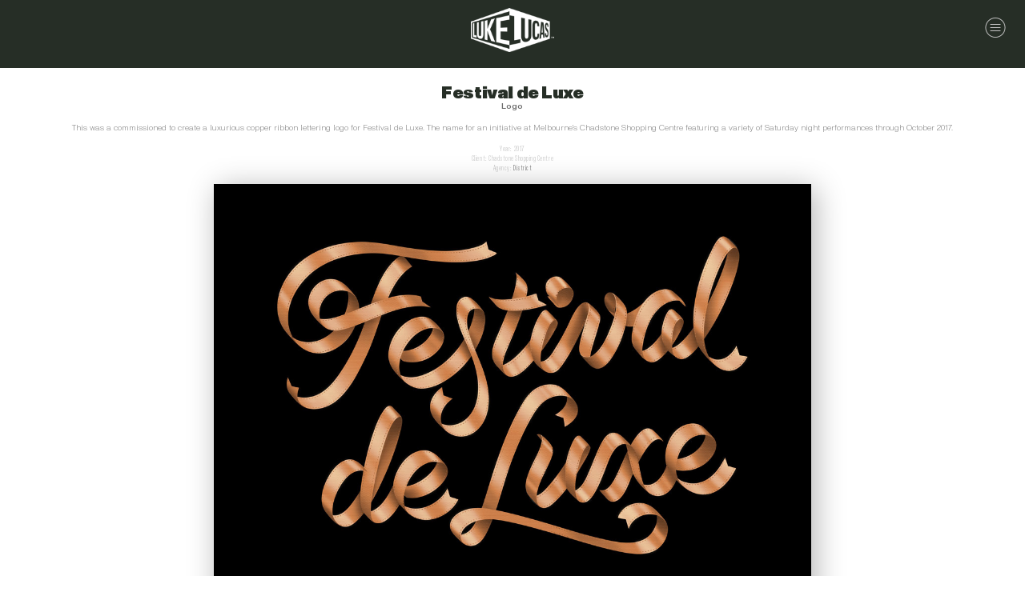

--- FILE ---
content_type: text/html; charset=UTF-8
request_url: https://lukelucas.com/Festival-de-Luxe
body_size: 36291
content:
<!DOCTYPE html>
<!-- 

        Running on cargo.site

-->
<html lang="en" data-predefined-style="true" data-css-presets="true" data-css-preset data-typography-preset>
	<head>
<script>
				var __cargo_context__ = 'live';
				var __cargo_js_ver__ = 'c=3744406473';
				var __cargo_maint__ = false;
				
				
			</script>
					<meta http-equiv="X-UA-Compatible" content="IE=edge,chrome=1">
		<meta http-equiv="Content-Type" content="text/html; charset=utf-8">
		<meta name="viewport" content="initial-scale=1.0, maximum-scale=1.0, user-scalable=no">
		
			<meta name="robots" content="index,follow">
		<title>Festival de Luxe — Luke Lucas – Typographer, Graphic Designer, Illustrator &amp; Art Director • Sydney, Australia</title>
		<meta name="description" content="Festival de LuxeLogo This was a commissioned to create a luxurious copper ribbon lettering logo for Festival de Luxe. The name for an initiative at Melbourne's...">
				<meta name="twitter:card" content="summary_large_image">
		<meta name="twitter:title" content="Festival de Luxe — Luke Lucas – Typographer, Graphic Designer, Illustrator &amp; Art Director • Sydney, Australia">
		<meta name="twitter:description" content="Festival de LuxeLogo This was a commissioned to create a luxurious copper ribbon lettering logo for Festival de Luxe. The name for an initiative at Melbourne's...">
		<meta name="twitter:image" content="https://freight.cargo.site/w/1200/i/c20ff16ef076abad33ddbe32e772aeb5ace810d29c074dc896e9b7dfd1e63b98/festival_de_luxe_1200px.jpg">
		<meta property="og:locale" content="en_US">
		<meta property="og:title" content="Festival de Luxe — Luke Lucas – Typographer, Graphic Designer, Illustrator &amp; Art Director • Sydney, Australia">
		<meta property="og:description" content="Festival de LuxeLogo This was a commissioned to create a luxurious copper ribbon lettering logo for Festival de Luxe. The name for an initiative at Melbourne's...">
		<meta property="og:url" content="https://lukelucas.com/Festival-de-Luxe">
		<meta property="og:image" content="https://freight.cargo.site/w/1200/i/c20ff16ef076abad33ddbe32e772aeb5ace810d29c074dc896e9b7dfd1e63b98/festival_de_luxe_1200px.jpg">
		<meta property="og:type" content="website">

		<link rel="preconnect" href="https://static.cargo.site" crossorigin>
		<link rel="preconnect" href="https://freight.cargo.site" crossorigin>
				<link rel="preconnect" href="https://type.cargo.site" crossorigin>

		<!--<link rel="preload" href="https://static.cargo.site/assets/social/IconFont-Regular-0.9.3.woff2" as="font" type="font/woff" crossorigin>-->

		

		<link href="https://freight.cargo.site/t/original/i/11effb597b8f49e425c89ee3fa8d24ca8f5ff28f336242fbff58deb70908f4a2/favicon.ico" rel="shortcut icon">
		<link href="https://lukelucas.com/rss" rel="alternate" type="application/rss+xml" title="Luke Lucas – Typographer, Graphic Designer, Illustrator &amp; Art Director • Sydney, Australia feed">

		<link href="https://lukelucas.com/stylesheet?c=3744406473&1729479261" id="member_stylesheet" rel="stylesheet" type="text/css" />
<style id="">@font-face{font-family:Icons;src:url(https://static.cargo.site/assets/social/IconFont-Regular-0.9.3.woff2);unicode-range:U+E000-E15C,U+F0000,U+FE0E}@font-face{font-family:Icons;src:url(https://static.cargo.site/assets/social/IconFont-Regular-0.9.3.woff2);font-weight:240;unicode-range:U+E000-E15C,U+F0000,U+FE0E}@font-face{font-family:Icons;src:url(https://static.cargo.site/assets/social/IconFont-Regular-0.9.3.woff2);unicode-range:U+E000-E15C,U+F0000,U+FE0E;font-weight:400}@font-face{font-family:Icons;src:url(https://static.cargo.site/assets/social/IconFont-Regular-0.9.3.woff2);unicode-range:U+E000-E15C,U+F0000,U+FE0E;font-weight:600}@font-face{font-family:Icons;src:url(https://static.cargo.site/assets/social/IconFont-Regular-0.9.3.woff2);unicode-range:U+E000-E15C,U+F0000,U+FE0E;font-weight:800}@font-face{font-family:Icons;src:url(https://static.cargo.site/assets/social/IconFont-Regular-0.9.3.woff2);unicode-range:U+E000-E15C,U+F0000,U+FE0E;font-style:italic}@font-face{font-family:Icons;src:url(https://static.cargo.site/assets/social/IconFont-Regular-0.9.3.woff2);unicode-range:U+E000-E15C,U+F0000,U+FE0E;font-weight:200;font-style:italic}@font-face{font-family:Icons;src:url(https://static.cargo.site/assets/social/IconFont-Regular-0.9.3.woff2);unicode-range:U+E000-E15C,U+F0000,U+FE0E;font-weight:400;font-style:italic}@font-face{font-family:Icons;src:url(https://static.cargo.site/assets/social/IconFont-Regular-0.9.3.woff2);unicode-range:U+E000-E15C,U+F0000,U+FE0E;font-weight:600;font-style:italic}@font-face{font-family:Icons;src:url(https://static.cargo.site/assets/social/IconFont-Regular-0.9.3.woff2);unicode-range:U+E000-E15C,U+F0000,U+FE0E;font-weight:800;font-style:italic}body.iconfont-loading,body.iconfont-loading *{color:transparent!important}body{-moz-osx-font-smoothing:grayscale;-webkit-font-smoothing:antialiased;-webkit-text-size-adjust:none}body.no-scroll{overflow:hidden}/*!
 * Content
 */.page{word-wrap:break-word}:focus{outline:0}.pointer-events-none{pointer-events:none}.pointer-events-auto{pointer-events:auto}.pointer-events-none .page_content .audio-player,.pointer-events-none .page_content .shop_product,.pointer-events-none .page_content a,.pointer-events-none .page_content audio,.pointer-events-none .page_content button,.pointer-events-none .page_content details,.pointer-events-none .page_content iframe,.pointer-events-none .page_content img,.pointer-events-none .page_content input,.pointer-events-none .page_content video{pointer-events:auto}.pointer-events-none .page_content *>a,.pointer-events-none .page_content>a{position:relative}s *{text-transform:inherit}#toolset{position:fixed;bottom:10px;right:10px;z-index:8}.mobile #toolset,.template_site_inframe #toolset{display:none}#toolset a{display:block;height:24px;width:24px;margin:0;padding:0;text-decoration:none;background:rgba(0,0,0,.2)}#toolset a:hover{background:rgba(0,0,0,.8)}[data-adminview] #toolset a,[data-adminview] #toolset_admin a{background:rgba(0,0,0,.04);pointer-events:none;cursor:default}#toolset_admin a:active{background:rgba(0,0,0,.7)}#toolset_admin a svg>*{transform:scale(1.1) translate(0,-.5px);transform-origin:50% 50%}#toolset_admin a svg{pointer-events:none;width:100%!important;height:auto!important}#following-container{overflow:auto;-webkit-overflow-scrolling:touch}#following-container iframe{height:100%;width:100%;position:absolute;top:0;left:0;right:0;bottom:0}:root{--following-width:-400px;--following-animation-duration:450ms}@keyframes following-open{0%{transform:translateX(0)}100%{transform:translateX(var(--following-width))}}@keyframes following-open-inverse{0%{transform:translateX(0)}100%{transform:translateX(calc(-1 * var(--following-width)))}}@keyframes following-close{0%{transform:translateX(var(--following-width))}100%{transform:translateX(0)}}@keyframes following-close-inverse{0%{transform:translateX(calc(-1 * var(--following-width)))}100%{transform:translateX(0)}}body.animate-left{animation:following-open var(--following-animation-duration);animation-fill-mode:both;animation-timing-function:cubic-bezier(.24,1,.29,1)}#following-container.animate-left{animation:following-close-inverse var(--following-animation-duration);animation-fill-mode:both;animation-timing-function:cubic-bezier(.24,1,.29,1)}#following-container.animate-left #following-frame{animation:following-close var(--following-animation-duration);animation-fill-mode:both;animation-timing-function:cubic-bezier(.24,1,.29,1)}body.animate-right{animation:following-close var(--following-animation-duration);animation-fill-mode:both;animation-timing-function:cubic-bezier(.24,1,.29,1)}#following-container.animate-right{animation:following-open-inverse var(--following-animation-duration);animation-fill-mode:both;animation-timing-function:cubic-bezier(.24,1,.29,1)}#following-container.animate-right #following-frame{animation:following-open var(--following-animation-duration);animation-fill-mode:both;animation-timing-function:cubic-bezier(.24,1,.29,1)}.slick-slider{position:relative;display:block;-moz-box-sizing:border-box;box-sizing:border-box;-webkit-user-select:none;-moz-user-select:none;-ms-user-select:none;user-select:none;-webkit-touch-callout:none;-khtml-user-select:none;-ms-touch-action:pan-y;touch-action:pan-y;-webkit-tap-highlight-color:transparent}.slick-list{position:relative;display:block;overflow:hidden;margin:0;padding:0}.slick-list:focus{outline:0}.slick-list.dragging{cursor:pointer;cursor:hand}.slick-slider .slick-list,.slick-slider .slick-track{transform:translate3d(0,0,0);will-change:transform}.slick-track{position:relative;top:0;left:0;display:block}.slick-track:after,.slick-track:before{display:table;content:'';width:1px;height:1px;margin-top:-1px;margin-left:-1px}.slick-track:after{clear:both}.slick-loading .slick-track{visibility:hidden}.slick-slide{display:none;float:left;height:100%;min-height:1px}[dir=rtl] .slick-slide{float:right}.content .slick-slide img{display:inline-block}.content .slick-slide img:not(.image-zoom){cursor:pointer}.content .scrub .slick-list,.content .scrub .slick-slide img:not(.image-zoom){cursor:ew-resize}body.slideshow-scrub-dragging *{cursor:ew-resize!important}.content .slick-slide img:not([src]),.content .slick-slide img[src='']{width:100%;height:auto}.slick-slide.slick-loading img{display:none}.slick-slide.dragging img{pointer-events:none}.slick-initialized .slick-slide{display:block}.slick-loading .slick-slide{visibility:hidden}.slick-vertical .slick-slide{display:block;height:auto;border:1px solid transparent}.slick-arrow.slick-hidden{display:none}.slick-arrow{position:absolute;z-index:9;width:0;top:0;height:100%;cursor:pointer;will-change:opacity;-webkit-transition:opacity 333ms cubic-bezier(.4,0,.22,1);transition:opacity 333ms cubic-bezier(.4,0,.22,1)}.slick-arrow.hidden{opacity:0}.slick-arrow svg{position:absolute;width:36px;height:36px;top:0;left:0;right:0;bottom:0;margin:auto;transform:translate(.25px,.25px)}.slick-arrow svg.right-arrow{transform:translate(.25px,.25px) scaleX(-1)}.slick-arrow svg:active{opacity:.75}.slick-arrow svg .arrow-shape{fill:none!important;stroke:#fff;stroke-linecap:square}.slick-arrow svg .arrow-outline{fill:none!important;stroke-width:2.5px;stroke:rgba(0,0,0,.6);stroke-linecap:square}.slick-arrow.slick-next{right:0;text-align:right}.slick-next svg,.wallpaper-navigation .slick-next svg{margin-right:10px}.mobile .slick-next svg{margin-right:10px}.slick-arrow.slick-prev{text-align:left}.slick-prev svg,.wallpaper-navigation .slick-prev svg{margin-left:10px}.mobile .slick-prev svg{margin-left:10px}.loading_animation{display:none;vertical-align:middle;z-index:15;line-height:0;pointer-events:none;border-radius:100%}.loading_animation.hidden{display:none}.loading_animation.pulsing{opacity:0;display:inline-block;animation-delay:.1s;-webkit-animation-delay:.1s;-moz-animation-delay:.1s;animation-duration:12s;animation-iteration-count:infinite;animation:fade-pulse-in .5s ease-in-out;-moz-animation:fade-pulse-in .5s ease-in-out;-webkit-animation:fade-pulse-in .5s ease-in-out;-webkit-animation-fill-mode:forwards;-moz-animation-fill-mode:forwards;animation-fill-mode:forwards}.loading_animation.pulsing.no-delay{animation-delay:0s;-webkit-animation-delay:0s;-moz-animation-delay:0s}.loading_animation div{border-radius:100%}.loading_animation div svg{max-width:100%;height:auto}.loading_animation div,.loading_animation div svg{width:20px;height:20px}.loading_animation.full-width svg{width:100%;height:auto}.loading_animation.full-width.big svg{width:100px;height:100px}.loading_animation div svg>*{fill:#ccc}.loading_animation div{-webkit-animation:spin-loading 12s ease-out;-webkit-animation-iteration-count:infinite;-moz-animation:spin-loading 12s ease-out;-moz-animation-iteration-count:infinite;animation:spin-loading 12s ease-out;animation-iteration-count:infinite}.loading_animation.hidden{display:none}[data-backdrop] .loading_animation{position:absolute;top:15px;left:15px;z-index:99}.loading_animation.position-absolute.middle{top:calc(50% - 10px);left:calc(50% - 10px)}.loading_animation.position-absolute.topleft{top:0;left:0}.loading_animation.position-absolute.middleright{top:calc(50% - 10px);right:1rem}.loading_animation.position-absolute.middleleft{top:calc(50% - 10px);left:1rem}.loading_animation.gray div svg>*{fill:#999}.loading_animation.gray-dark div svg>*{fill:#666}.loading_animation.gray-darker div svg>*{fill:#555}.loading_animation.gray-light div svg>*{fill:#ccc}.loading_animation.white div svg>*{fill:rgba(255,255,255,.85)}.loading_animation.blue div svg>*{fill:#698fff}.loading_animation.inline{display:inline-block;margin-bottom:.5ex}.loading_animation.inline.left{margin-right:.5ex}@-webkit-keyframes fade-pulse-in{0%{opacity:0}50%{opacity:.5}100%{opacity:1}}@-moz-keyframes fade-pulse-in{0%{opacity:0}50%{opacity:.5}100%{opacity:1}}@keyframes fade-pulse-in{0%{opacity:0}50%{opacity:.5}100%{opacity:1}}@-webkit-keyframes pulsate{0%{opacity:1}50%{opacity:0}100%{opacity:1}}@-moz-keyframes pulsate{0%{opacity:1}50%{opacity:0}100%{opacity:1}}@keyframes pulsate{0%{opacity:1}50%{opacity:0}100%{opacity:1}}@-webkit-keyframes spin-loading{0%{transform:rotate(0)}9%{transform:rotate(1050deg)}18%{transform:rotate(-1090deg)}20%{transform:rotate(-1080deg)}23%{transform:rotate(-1080deg)}28%{transform:rotate(-1095deg)}29%{transform:rotate(-1065deg)}34%{transform:rotate(-1080deg)}35%{transform:rotate(-1050deg)}40%{transform:rotate(-1065deg)}41%{transform:rotate(-1035deg)}44%{transform:rotate(-1035deg)}47%{transform:rotate(-2160deg)}50%{transform:rotate(-2160deg)}56%{transform:rotate(45deg)}60%{transform:rotate(45deg)}80%{transform:rotate(6120deg)}100%{transform:rotate(0)}}@keyframes spin-loading{0%{transform:rotate(0)}9%{transform:rotate(1050deg)}18%{transform:rotate(-1090deg)}20%{transform:rotate(-1080deg)}23%{transform:rotate(-1080deg)}28%{transform:rotate(-1095deg)}29%{transform:rotate(-1065deg)}34%{transform:rotate(-1080deg)}35%{transform:rotate(-1050deg)}40%{transform:rotate(-1065deg)}41%{transform:rotate(-1035deg)}44%{transform:rotate(-1035deg)}47%{transform:rotate(-2160deg)}50%{transform:rotate(-2160deg)}56%{transform:rotate(45deg)}60%{transform:rotate(45deg)}80%{transform:rotate(6120deg)}100%{transform:rotate(0)}}[grid-row]{align-items:flex-start;box-sizing:border-box;display:-webkit-box;display:-webkit-flex;display:-ms-flexbox;display:flex;-webkit-flex-wrap:wrap;-ms-flex-wrap:wrap;flex-wrap:wrap}[grid-col]{box-sizing:border-box}[grid-row] [grid-col].empty:after{content:"\0000A0";cursor:text}body.mobile[data-adminview=content-editproject] [grid-row] [grid-col].empty:after{display:none}[grid-col=auto]{-webkit-box-flex:1;-webkit-flex:1;-ms-flex:1;flex:1}[grid-col=x12]{width:100%}[grid-col=x11]{width:50%}[grid-col=x10]{width:33.33%}[grid-col=x9]{width:25%}[grid-col=x8]{width:20%}[grid-col=x7]{width:16.666666667%}[grid-col=x6]{width:14.285714286%}[grid-col=x5]{width:12.5%}[grid-col=x4]{width:11.111111111%}[grid-col=x3]{width:10%}[grid-col=x2]{width:9.090909091%}[grid-col=x1]{width:8.333333333%}[grid-col="1"]{width:8.33333%}[grid-col="2"]{width:16.66667%}[grid-col="3"]{width:25%}[grid-col="4"]{width:33.33333%}[grid-col="5"]{width:41.66667%}[grid-col="6"]{width:50%}[grid-col="7"]{width:58.33333%}[grid-col="8"]{width:66.66667%}[grid-col="9"]{width:75%}[grid-col="10"]{width:83.33333%}[grid-col="11"]{width:91.66667%}[grid-col="12"]{width:100%}body.mobile [grid-responsive] [grid-col]{width:100%;-webkit-box-flex:none;-webkit-flex:none;-ms-flex:none;flex:none}[data-ce-host=true][contenteditable=true] [grid-pad]{pointer-events:none}[data-ce-host=true][contenteditable=true] [grid-pad]>*{pointer-events:auto}[grid-pad="0"]{padding:0}[grid-pad="0.25"]{padding:.125rem}[grid-pad="0.5"]{padding:.25rem}[grid-pad="0.75"]{padding:.375rem}[grid-pad="1"]{padding:.5rem}[grid-pad="1.25"]{padding:.625rem}[grid-pad="1.5"]{padding:.75rem}[grid-pad="1.75"]{padding:.875rem}[grid-pad="2"]{padding:1rem}[grid-pad="2.5"]{padding:1.25rem}[grid-pad="3"]{padding:1.5rem}[grid-pad="3.5"]{padding:1.75rem}[grid-pad="4"]{padding:2rem}[grid-pad="5"]{padding:2.5rem}[grid-pad="6"]{padding:3rem}[grid-pad="7"]{padding:3.5rem}[grid-pad="8"]{padding:4rem}[grid-pad="9"]{padding:4.5rem}[grid-pad="10"]{padding:5rem}[grid-gutter="0"]{margin:0}[grid-gutter="0.5"]{margin:-.25rem}[grid-gutter="1"]{margin:-.5rem}[grid-gutter="1.5"]{margin:-.75rem}[grid-gutter="2"]{margin:-1rem}[grid-gutter="2.5"]{margin:-1.25rem}[grid-gutter="3"]{margin:-1.5rem}[grid-gutter="3.5"]{margin:-1.75rem}[grid-gutter="4"]{margin:-2rem}[grid-gutter="5"]{margin:-2.5rem}[grid-gutter="6"]{margin:-3rem}[grid-gutter="7"]{margin:-3.5rem}[grid-gutter="8"]{margin:-4rem}[grid-gutter="10"]{margin:-5rem}[grid-gutter="12"]{margin:-6rem}[grid-gutter="14"]{margin:-7rem}[grid-gutter="16"]{margin:-8rem}[grid-gutter="18"]{margin:-9rem}[grid-gutter="20"]{margin:-10rem}small{max-width:100%;text-decoration:inherit}img:not([src]),img[src='']{outline:1px solid rgba(177,177,177,.4);outline-offset:-1px;content:url([data-uri])}img.image-zoom{cursor:-webkit-zoom-in;cursor:-moz-zoom-in;cursor:zoom-in}#imprimatur{color:#333;font-size:10px;font-family:-apple-system,BlinkMacSystemFont,"Segoe UI",Roboto,Oxygen,Ubuntu,Cantarell,"Open Sans","Helvetica Neue",sans-serif,"Sans Serif",Icons;/*!System*/position:fixed;opacity:.3;right:-28px;bottom:160px;transform:rotate(270deg);-ms-transform:rotate(270deg);-webkit-transform:rotate(270deg);z-index:8;text-transform:uppercase;color:#999;opacity:.5;padding-bottom:2px;text-decoration:none}.mobile #imprimatur{display:none}bodycopy cargo-link a{font-family:-apple-system,BlinkMacSystemFont,"Segoe UI",Roboto,Oxygen,Ubuntu,Cantarell,"Open Sans","Helvetica Neue",sans-serif,"Sans Serif",Icons;/*!System*/font-size:12px;font-style:normal;font-weight:400;transform:rotate(270deg);text-decoration:none;position:fixed!important;right:-27px;bottom:100px;text-decoration:none;letter-spacing:normal;background:0 0;border:0;border-bottom:0;outline:0}/*! PhotoSwipe Default UI CSS by Dmitry Semenov | photoswipe.com | MIT license */.pswp--has_mouse .pswp__button--arrow--left,.pswp--has_mouse .pswp__button--arrow--right,.pswp__ui{visibility:visible}.pswp--minimal--dark .pswp__top-bar,.pswp__button{background:0 0}.pswp,.pswp__bg,.pswp__container,.pswp__img--placeholder,.pswp__zoom-wrap,.quick-view-navigation{-webkit-backface-visibility:hidden}.pswp__button{cursor:pointer;opacity:1;-webkit-appearance:none;transition:opacity .2s;-webkit-box-shadow:none;box-shadow:none}.pswp__button-close>svg{top:10px;right:10px;margin-left:auto}.pswp--touch .quick-view-navigation{display:none}.pswp__ui{-webkit-font-smoothing:auto;opacity:1;z-index:1550}.quick-view-navigation{will-change:opacity;-webkit-transition:opacity 333ms cubic-bezier(.4,0,.22,1);transition:opacity 333ms cubic-bezier(.4,0,.22,1)}.quick-view-navigation .pswp__group .pswp__button{pointer-events:auto}.pswp__button>svg{position:absolute;width:36px;height:36px}.quick-view-navigation .pswp__group:active svg{opacity:.75}.pswp__button svg .shape-shape{fill:#fff}.pswp__button svg .shape-outline{fill:#000}.pswp__button-prev>svg{top:0;bottom:0;left:10px;margin:auto}.pswp__button-next>svg{top:0;bottom:0;right:10px;margin:auto}.quick-view-navigation .pswp__group .pswp__button-prev{position:absolute;left:0;top:0;width:0;height:100%}.quick-view-navigation .pswp__group .pswp__button-next{position:absolute;right:0;top:0;width:0;height:100%}.quick-view-navigation .close-button,.quick-view-navigation .left-arrow,.quick-view-navigation .right-arrow{transform:translate(.25px,.25px)}.quick-view-navigation .right-arrow{transform:translate(.25px,.25px) scaleX(-1)}.pswp__button svg .shape-outline{fill:transparent!important;stroke:#000;stroke-width:2.5px;stroke-linecap:square}.pswp__button svg .shape-shape{fill:transparent!important;stroke:#fff;stroke-width:1.5px;stroke-linecap:square}.pswp__bg,.pswp__scroll-wrap,.pswp__zoom-wrap{width:100%;position:absolute}.quick-view-navigation .pswp__group .pswp__button-close{margin:0}.pswp__container,.pswp__item,.pswp__zoom-wrap{right:0;bottom:0;top:0;position:absolute;left:0}.pswp__ui--hidden .pswp__button{opacity:.001}.pswp__ui--hidden .pswp__button,.pswp__ui--hidden .pswp__button *{pointer-events:none}.pswp .pswp__ui.pswp__ui--displaynone{display:none}.pswp__element--disabled{display:none!important}/*! PhotoSwipe main CSS by Dmitry Semenov | photoswipe.com | MIT license */.pswp{position:fixed;display:none;height:100%;width:100%;top:0;left:0;right:0;bottom:0;margin:auto;-ms-touch-action:none;touch-action:none;z-index:9999999;-webkit-text-size-adjust:100%;line-height:initial;letter-spacing:initial;outline:0}.pswp img{max-width:none}.pswp--zoom-disabled .pswp__img{cursor:default!important}.pswp--animate_opacity{opacity:.001;will-change:opacity;-webkit-transition:opacity 333ms cubic-bezier(.4,0,.22,1);transition:opacity 333ms cubic-bezier(.4,0,.22,1)}.pswp--open{display:block}.pswp--zoom-allowed .pswp__img{cursor:-webkit-zoom-in;cursor:-moz-zoom-in;cursor:zoom-in}.pswp--zoomed-in .pswp__img{cursor:-webkit-grab;cursor:-moz-grab;cursor:grab}.pswp--dragging .pswp__img{cursor:-webkit-grabbing;cursor:-moz-grabbing;cursor:grabbing}.pswp__bg{left:0;top:0;height:100%;opacity:0;transform:translateZ(0);will-change:opacity}.pswp__scroll-wrap{left:0;top:0;height:100%}.pswp__container,.pswp__zoom-wrap{-ms-touch-action:none;touch-action:none}.pswp__container,.pswp__img{-webkit-user-select:none;-moz-user-select:none;-ms-user-select:none;user-select:none;-webkit-tap-highlight-color:transparent;-webkit-touch-callout:none}.pswp__zoom-wrap{-webkit-transform-origin:left top;-ms-transform-origin:left top;transform-origin:left top;-webkit-transition:-webkit-transform 222ms cubic-bezier(.4,0,.22,1);transition:transform 222ms cubic-bezier(.4,0,.22,1)}.pswp__bg{-webkit-transition:opacity 222ms cubic-bezier(.4,0,.22,1);transition:opacity 222ms cubic-bezier(.4,0,.22,1)}.pswp--animated-in .pswp__bg,.pswp--animated-in .pswp__zoom-wrap{-webkit-transition:none;transition:none}.pswp--hide-overflow .pswp__scroll-wrap,.pswp--hide-overflow.pswp{overflow:hidden}.pswp__img{position:absolute;width:auto;height:auto;top:0;left:0}.pswp__img--placeholder--blank{background:#222}.pswp--ie .pswp__img{width:100%!important;height:auto!important;left:0;top:0}.pswp__ui--idle{opacity:0}.pswp__error-msg{position:absolute;left:0;top:50%;width:100%;text-align:center;font-size:14px;line-height:16px;margin-top:-8px;color:#ccc}.pswp__error-msg a{color:#ccc;text-decoration:underline}.pswp__error-msg{font-family:-apple-system,BlinkMacSystemFont,"Segoe UI",Roboto,Oxygen,Ubuntu,Cantarell,"Open Sans","Helvetica Neue",sans-serif}.quick-view.mouse-down .iframe-item{pointer-events:none!important}.quick-view-caption-positioner{pointer-events:none;width:100%;height:100%}.quick-view-caption-wrapper{margin:auto;position:absolute;bottom:0;left:0;right:0}.quick-view-horizontal-align-left .quick-view-caption-wrapper{margin-left:0}.quick-view-horizontal-align-right .quick-view-caption-wrapper{margin-right:0}[data-quick-view-caption]{transition:.1s opacity ease-in-out;position:absolute;bottom:0;left:0;right:0}.quick-view-horizontal-align-left [data-quick-view-caption]{text-align:left}.quick-view-horizontal-align-right [data-quick-view-caption]{text-align:right}.quick-view-caption{transition:.1s opacity ease-in-out}.quick-view-caption>*{display:inline-block}.quick-view-caption *{pointer-events:auto}.quick-view-caption.hidden{opacity:0}.shop_product .dropdown_wrapper{flex:0 0 100%;position:relative}.shop_product select{appearance:none;-moz-appearance:none;-webkit-appearance:none;outline:0;-webkit-font-smoothing:antialiased;-moz-osx-font-smoothing:grayscale;cursor:pointer;border-radius:0;white-space:nowrap;overflow:hidden!important;text-overflow:ellipsis}.shop_product select.dropdown::-ms-expand{display:none}.shop_product a{cursor:pointer;border-bottom:none;text-decoration:none}.shop_product a.out-of-stock{pointer-events:none}body.audio-player-dragging *{cursor:ew-resize!important}.audio-player{display:inline-flex;flex:1 0 calc(100% - 2px);width:calc(100% - 2px)}.audio-player .button{height:100%;flex:0 0 3.3rem;display:flex}.audio-player .separator{left:3.3rem;height:100%}.audio-player .buffer{width:0%;height:100%;transition:left .3s linear,width .3s linear}.audio-player.seeking .buffer{transition:left 0s,width 0s}.audio-player.seeking{user-select:none;-webkit-user-select:none;cursor:ew-resize}.audio-player.seeking *{user-select:none;-webkit-user-select:none;cursor:ew-resize}.audio-player .bar{overflow:hidden;display:flex;justify-content:space-between;align-content:center;flex-grow:1}.audio-player .progress{width:0%;height:100%;transition:width .3s linear}.audio-player.seeking .progress{transition:width 0s}.audio-player .pause,.audio-player .play{cursor:pointer;height:100%}.audio-player .note-icon{margin:auto 0;order:2;flex:0 1 auto}.audio-player .title{white-space:nowrap;overflow:hidden;text-overflow:ellipsis;pointer-events:none;user-select:none;padding:.5rem 0 .5rem 1rem;margin:auto auto auto 0;flex:0 3 auto;min-width:0;width:100%}.audio-player .total-time{flex:0 1 auto;margin:auto 0}.audio-player .current-time,.audio-player .play-text{flex:0 1 auto;margin:auto 0}.audio-player .stream-anim{user-select:none;margin:auto auto auto 0}.audio-player .stream-anim span{display:inline-block}.audio-player .buffer,.audio-player .current-time,.audio-player .note-svg,.audio-player .play-text,.audio-player .separator,.audio-player .total-time{user-select:none;pointer-events:none}.audio-player .buffer,.audio-player .play-text,.audio-player .progress{position:absolute}.audio-player,.audio-player .bar,.audio-player .button,.audio-player .current-time,.audio-player .note-icon,.audio-player .pause,.audio-player .play,.audio-player .total-time{position:relative}body.mobile .audio-player,body.mobile .audio-player *{-webkit-touch-callout:none}#standalone-admin-frame{border:0;width:400px;position:absolute;right:0;top:0;height:100vh;z-index:99}body[standalone-admin=true] #standalone-admin-frame{transform:translate(0,0)}body[standalone-admin=true] .main_container{width:calc(100% - 400px)}body[standalone-admin=false] #standalone-admin-frame{transform:translate(100%,0)}body[standalone-admin=false] .main_container{width:100%}.toggle_standaloneAdmin{position:fixed;top:0;right:400px;height:40px;width:40px;z-index:999;cursor:pointer;background-color:rgba(0,0,0,.4)}.toggle_standaloneAdmin:active{opacity:.7}body[standalone-admin=false] .toggle_standaloneAdmin{right:0}.toggle_standaloneAdmin *{color:#fff;fill:#fff}.toggle_standaloneAdmin svg{padding:6px;width:100%;height:100%;opacity:.85}body[standalone-admin=false] .toggle_standaloneAdmin #close,body[standalone-admin=true] .toggle_standaloneAdmin #backdropsettings{display:none}.toggle_standaloneAdmin>div{width:100%;height:100%}#admin_toggle_button{position:fixed;top:50%;transform:translate(0,-50%);right:400px;height:36px;width:12px;z-index:999;cursor:pointer;background-color:rgba(0,0,0,.09);padding-left:2px;margin-right:5px}#admin_toggle_button .bar{content:'';background:rgba(0,0,0,.09);position:fixed;width:5px;bottom:0;top:0;z-index:10}#admin_toggle_button:active{background:rgba(0,0,0,.065)}#admin_toggle_button *{color:#fff;fill:#fff}#admin_toggle_button svg{padding:0;width:16px;height:36px;margin-left:1px;opacity:1}#admin_toggle_button svg *{fill:#fff;opacity:1}#admin_toggle_button[data-state=closed] .toggle_admin_close{display:none}#admin_toggle_button[data-state=closed],#admin_toggle_button[data-state=closed] .toggle_admin_open{width:20px;cursor:pointer;margin:0}#admin_toggle_button[data-state=closed] svg{margin-left:2px}#admin_toggle_button[data-state=open] .toggle_admin_open{display:none}select,select *{text-rendering:auto!important}b b{font-weight:inherit}*{-webkit-box-sizing:border-box;-moz-box-sizing:border-box;box-sizing:border-box}customhtml>*{position:relative;z-index:10}body,html{min-height:100vh;margin:0;padding:0}html{touch-action:manipulation;position:relative;background-color:#fff}.main_container{min-height:100vh;width:100%;overflow:hidden}.container{display:-webkit-box;display:-webkit-flex;display:-moz-box;display:-ms-flexbox;display:flex;-webkit-flex-wrap:wrap;-moz-flex-wrap:wrap;-ms-flex-wrap:wrap;flex-wrap:wrap;max-width:100%;width:100%;overflow:visible}.container{align-items:flex-start;-webkit-align-items:flex-start}.page{z-index:2}.page ul li>text-limit{display:block}.content,.content_container,.pinned{-webkit-flex:1 0 auto;-moz-flex:1 0 auto;-ms-flex:1 0 auto;flex:1 0 auto;max-width:100%}.content_container{width:100%}.content_container.full_height{min-height:100vh}.page_background{position:absolute;top:0;left:0;width:100%;height:100%}.page_container{position:relative;overflow:visible;width:100%}.backdrop{position:absolute;top:0;z-index:1;width:100%;height:100%;max-height:100vh}.backdrop>div{position:absolute;top:0;left:0;width:100%;height:100%;-webkit-backface-visibility:hidden;backface-visibility:hidden;transform:translate3d(0,0,0);contain:strict}[data-backdrop].backdrop>div[data-overflowing]{max-height:100vh;position:absolute;top:0;left:0}body.mobile [split-responsive]{display:flex;flex-direction:column}body.mobile [split-responsive] .container{width:100%;order:2}body.mobile [split-responsive] .backdrop{position:relative;height:50vh;width:100%;order:1}body.mobile [split-responsive] [data-auxiliary].backdrop{position:absolute;height:50vh;width:100%;order:1}.page{position:relative;z-index:2}img[data-align=left]{float:left}img[data-align=right]{float:right}[data-rotation]{transform-origin:center center}.content .page_content:not([contenteditable=true]) [data-draggable]{pointer-events:auto!important;backface-visibility:hidden}.preserve-3d{-moz-transform-style:preserve-3d;transform-style:preserve-3d}.content .page_content:not([contenteditable=true]) [data-draggable] iframe{pointer-events:none!important}.dragging-active iframe{pointer-events:none!important}.content .page_content:not([contenteditable=true]) [data-draggable]:active{opacity:1}.content .scroll-transition-fade{transition:transform 1s ease-in-out,opacity .8s ease-in-out}.content .scroll-transition-fade.below-viewport{opacity:0;transform:translateY(40px)}.mobile.full_width .page_container:not([split-layout]) .container_width{width:100%}[data-view=pinned_bottom] .bottom_pin_invisibility{visibility:hidden}.pinned{position:relative;width:100%}.pinned .page_container.accommodate:not(.fixed):not(.overlay){z-index:2}.pinned .page_container.overlay{position:absolute;z-index:4}.pinned .page_container.overlay.fixed{position:fixed}.pinned .page_container.overlay.fixed .page{max-height:100vh;-webkit-overflow-scrolling:touch}.pinned .page_container.overlay.fixed .page.allow-scroll{overflow-y:auto;overflow-x:hidden}.pinned .page_container.overlay.fixed .page.allow-scroll{align-items:flex-start;-webkit-align-items:flex-start}.pinned .page_container .page.allow-scroll::-webkit-scrollbar{width:0;background:0 0;display:none}.pinned.pinned_top .page_container.overlay{left:0;top:0}.pinned.pinned_bottom .page_container.overlay{left:0;bottom:0}div[data-container=set]:empty{margin-top:1px}.thumbnails{position:relative;z-index:1}[thumbnails=grid]{align-items:baseline}[thumbnails=justify] .thumbnail{box-sizing:content-box}[thumbnails][data-padding-zero] .thumbnail{margin-bottom:-1px}[thumbnails=montessori] .thumbnail{pointer-events:auto;position:absolute}[thumbnails] .thumbnail>a{display:block;text-decoration:none}[thumbnails=montessori]{height:0}[thumbnails][data-resizing],[thumbnails][data-resizing] *{cursor:nwse-resize}[thumbnails] .thumbnail .resize-handle{cursor:nwse-resize;width:26px;height:26px;padding:5px;position:absolute;opacity:.75;right:-1px;bottom:-1px;z-index:100}[thumbnails][data-resizing] .resize-handle{display:none}[thumbnails] .thumbnail .resize-handle svg{position:absolute;top:0;left:0}[thumbnails] .thumbnail .resize-handle:hover{opacity:1}[data-can-move].thumbnail .resize-handle svg .resize_path_outline{fill:#fff}[data-can-move].thumbnail .resize-handle svg .resize_path{fill:#000}[thumbnails=montessori] .thumbnail_sizer{height:0;width:100%;position:relative;padding-bottom:100%;pointer-events:none}[thumbnails] .thumbnail img{display:block;min-height:3px;margin-bottom:0}[thumbnails] .thumbnail img:not([src]),img[src=""]{margin:0!important;width:100%;min-height:3px;height:100%!important;position:absolute}[aspect-ratio="1x1"].thumb_image{height:0;padding-bottom:100%;overflow:hidden}[aspect-ratio="4x3"].thumb_image{height:0;padding-bottom:75%;overflow:hidden}[aspect-ratio="16x9"].thumb_image{height:0;padding-bottom:56.25%;overflow:hidden}[thumbnails] .thumb_image{width:100%;position:relative}[thumbnails][thumbnail-vertical-align=top]{align-items:flex-start}[thumbnails][thumbnail-vertical-align=middle]{align-items:center}[thumbnails][thumbnail-vertical-align=bottom]{align-items:baseline}[thumbnails][thumbnail-horizontal-align=left]{justify-content:flex-start}[thumbnails][thumbnail-horizontal-align=middle]{justify-content:center}[thumbnails][thumbnail-horizontal-align=right]{justify-content:flex-end}.thumb_image.default_image>svg{position:absolute;top:0;left:0;bottom:0;right:0;width:100%;height:100%}.thumb_image.default_image{outline:1px solid #ccc;outline-offset:-1px;position:relative}.mobile.full_width [data-view=Thumbnail] .thumbnails_width{width:100%}.content [data-draggable] a:active,.content [data-draggable] img:active{opacity:initial}.content .draggable-dragging{opacity:initial}[data-draggable].draggable_visible{visibility:visible}[data-draggable].draggable_hidden{visibility:hidden}.gallery_card [data-draggable],.marquee [data-draggable]{visibility:inherit}[data-draggable]{visibility:visible;background-color:rgba(0,0,0,.003)}#site_menu_panel_container .image-gallery:not(.initialized){height:0;padding-bottom:100%;min-height:initial}.image-gallery:not(.initialized){min-height:100vh;visibility:hidden;width:100%}.image-gallery .gallery_card img{display:block;width:100%;height:auto}.image-gallery .gallery_card{transform-origin:center}.image-gallery .gallery_card.dragging{opacity:.1;transform:initial!important}.image-gallery:not([image-gallery=slideshow]) .gallery_card iframe:only-child,.image-gallery:not([image-gallery=slideshow]) .gallery_card video:only-child{width:100%;height:100%;top:0;left:0;position:absolute}.image-gallery[image-gallery=slideshow] .gallery_card video[muted][autoplay]:not([controls]),.image-gallery[image-gallery=slideshow] .gallery_card video[muted][data-autoplay]:not([controls]){pointer-events:none}.image-gallery [image-gallery-pad="0"] video:only-child{object-fit:cover;height:calc(100% + 1px)}div.image-gallery>a,div.image-gallery>iframe,div.image-gallery>img,div.image-gallery>video{display:none}[image-gallery-row]{align-items:flex-start;box-sizing:border-box;display:-webkit-box;display:-webkit-flex;display:-ms-flexbox;display:flex;-webkit-flex-wrap:wrap;-ms-flex-wrap:wrap;flex-wrap:wrap}.image-gallery .gallery_card_image{width:100%;position:relative}[data-predefined-style=true] .image-gallery a.gallery_card{display:block;border:none}[image-gallery-col]{box-sizing:border-box}[image-gallery-col=x12]{width:100%}[image-gallery-col=x11]{width:50%}[image-gallery-col=x10]{width:33.33%}[image-gallery-col=x9]{width:25%}[image-gallery-col=x8]{width:20%}[image-gallery-col=x7]{width:16.666666667%}[image-gallery-col=x6]{width:14.285714286%}[image-gallery-col=x5]{width:12.5%}[image-gallery-col=x4]{width:11.111111111%}[image-gallery-col=x3]{width:10%}[image-gallery-col=x2]{width:9.090909091%}[image-gallery-col=x1]{width:8.333333333%}.content .page_content [image-gallery-pad].image-gallery{pointer-events:none}.content .page_content [image-gallery-pad].image-gallery .gallery_card_image>*,.content .page_content [image-gallery-pad].image-gallery .gallery_image_caption{pointer-events:auto}.content .page_content [image-gallery-pad="0"]{padding:0}.content .page_content [image-gallery-pad="0.25"]{padding:.125rem}.content .page_content [image-gallery-pad="0.5"]{padding:.25rem}.content .page_content [image-gallery-pad="0.75"]{padding:.375rem}.content .page_content [image-gallery-pad="1"]{padding:.5rem}.content .page_content [image-gallery-pad="1.25"]{padding:.625rem}.content .page_content [image-gallery-pad="1.5"]{padding:.75rem}.content .page_content [image-gallery-pad="1.75"]{padding:.875rem}.content .page_content [image-gallery-pad="2"]{padding:1rem}.content .page_content [image-gallery-pad="2.5"]{padding:1.25rem}.content .page_content [image-gallery-pad="3"]{padding:1.5rem}.content .page_content [image-gallery-pad="3.5"]{padding:1.75rem}.content .page_content [image-gallery-pad="4"]{padding:2rem}.content .page_content [image-gallery-pad="5"]{padding:2.5rem}.content .page_content [image-gallery-pad="6"]{padding:3rem}.content .page_content [image-gallery-pad="7"]{padding:3.5rem}.content .page_content [image-gallery-pad="8"]{padding:4rem}.content .page_content [image-gallery-pad="9"]{padding:4.5rem}.content .page_content [image-gallery-pad="10"]{padding:5rem}.content .page_content [image-gallery-gutter="0"]{margin:0}.content .page_content [image-gallery-gutter="0.5"]{margin:-.25rem}.content .page_content [image-gallery-gutter="1"]{margin:-.5rem}.content .page_content [image-gallery-gutter="1.5"]{margin:-.75rem}.content .page_content [image-gallery-gutter="2"]{margin:-1rem}.content .page_content [image-gallery-gutter="2.5"]{margin:-1.25rem}.content .page_content [image-gallery-gutter="3"]{margin:-1.5rem}.content .page_content [image-gallery-gutter="3.5"]{margin:-1.75rem}.content .page_content [image-gallery-gutter="4"]{margin:-2rem}.content .page_content [image-gallery-gutter="5"]{margin:-2.5rem}.content .page_content [image-gallery-gutter="6"]{margin:-3rem}.content .page_content [image-gallery-gutter="7"]{margin:-3.5rem}.content .page_content [image-gallery-gutter="8"]{margin:-4rem}.content .page_content [image-gallery-gutter="10"]{margin:-5rem}.content .page_content [image-gallery-gutter="12"]{margin:-6rem}.content .page_content [image-gallery-gutter="14"]{margin:-7rem}.content .page_content [image-gallery-gutter="16"]{margin:-8rem}.content .page_content [image-gallery-gutter="18"]{margin:-9rem}.content .page_content [image-gallery-gutter="20"]{margin:-10rem}[image-gallery=slideshow]:not(.initialized)>*{min-height:1px;opacity:0;min-width:100%}[image-gallery=slideshow][data-constrained-by=height] [image-gallery-vertical-align].slick-track{align-items:flex-start}[image-gallery=slideshow] img.image-zoom:active{opacity:initial}[image-gallery=slideshow].slick-initialized .gallery_card{pointer-events:none}[image-gallery=slideshow].slick-initialized .gallery_card.slick-current{pointer-events:auto}[image-gallery=slideshow] .gallery_card:not(.has_caption){line-height:0}.content .page_content [image-gallery=slideshow].image-gallery>*{pointer-events:auto}.content [image-gallery=slideshow].image-gallery.slick-initialized .gallery_card{overflow:hidden;margin:0;display:flex;flex-flow:row wrap;flex-shrink:0}.content [image-gallery=slideshow].image-gallery.slick-initialized .gallery_card.slick-current{overflow:visible}[image-gallery=slideshow] .gallery_image_caption{opacity:1;transition:opacity .3s;-webkit-transition:opacity .3s;width:100%;margin-left:auto;margin-right:auto;clear:both}[image-gallery-horizontal-align=left] .gallery_image_caption{text-align:left}[image-gallery-horizontal-align=middle] .gallery_image_caption{text-align:center}[image-gallery-horizontal-align=right] .gallery_image_caption{text-align:right}[image-gallery=slideshow][data-slideshow-in-transition] .gallery_image_caption{opacity:0;transition:opacity .3s;-webkit-transition:opacity .3s}[image-gallery=slideshow] .gallery_card_image{width:initial;margin:0;display:inline-block}[image-gallery=slideshow] .gallery_card img{margin:0;display:block}[image-gallery=slideshow][data-exploded]{align-items:flex-start;box-sizing:border-box;display:-webkit-box;display:-webkit-flex;display:-ms-flexbox;display:flex;-webkit-flex-wrap:wrap;-ms-flex-wrap:wrap;flex-wrap:wrap;justify-content:flex-start;align-content:flex-start}[image-gallery=slideshow][data-exploded] .gallery_card{padding:1rem;width:16.666%}[image-gallery=slideshow][data-exploded] .gallery_card_image{height:0;display:block;width:100%}[image-gallery=grid]{align-items:baseline}[image-gallery=grid] .gallery_card.has_caption .gallery_card_image{display:block}[image-gallery=grid] [image-gallery-pad="0"].gallery_card{margin-bottom:-1px}[image-gallery=grid] .gallery_card img{margin:0}[image-gallery=columns] .gallery_card img{margin:0}[image-gallery=justify]{align-items:flex-start}[image-gallery=justify] .gallery_card img{margin:0}[image-gallery=montessori][image-gallery-row]{display:block}[image-gallery=montessori] a.gallery_card,[image-gallery=montessori] div.gallery_card{position:absolute;pointer-events:auto}[image-gallery=montessori][data-can-move] .gallery_card,[image-gallery=montessori][data-can-move] .gallery_card .gallery_card_image,[image-gallery=montessori][data-can-move] .gallery_card .gallery_card_image>*{cursor:move}[image-gallery=montessori]{position:relative;height:0}[image-gallery=freeform] .gallery_card{position:relative}[image-gallery=freeform] [image-gallery-pad="0"].gallery_card{margin-bottom:-1px}[image-gallery-vertical-align]{display:flex;flex-flow:row wrap}[image-gallery-vertical-align].slick-track{display:flex;flex-flow:row nowrap}.image-gallery .slick-list{margin-bottom:-.3px}[image-gallery-vertical-align=top]{align-content:flex-start;align-items:flex-start}[image-gallery-vertical-align=middle]{align-items:center;align-content:center}[image-gallery-vertical-align=bottom]{align-content:flex-end;align-items:flex-end}[image-gallery-horizontal-align=left]{justify-content:flex-start}[image-gallery-horizontal-align=middle]{justify-content:center}[image-gallery-horizontal-align=right]{justify-content:flex-end}.image-gallery[data-resizing],.image-gallery[data-resizing] *{cursor:nwse-resize!important}.image-gallery .gallery_card .resize-handle,.image-gallery .gallery_card .resize-handle *{cursor:nwse-resize!important}.image-gallery .gallery_card .resize-handle{width:26px;height:26px;padding:5px;position:absolute;opacity:.75;right:-1px;bottom:-1px;z-index:10}.image-gallery[data-resizing] .resize-handle{display:none}.image-gallery .gallery_card .resize-handle svg{cursor:nwse-resize!important;position:absolute;top:0;left:0}.image-gallery .gallery_card .resize-handle:hover{opacity:1}[data-can-move].gallery_card .resize-handle svg .resize_path_outline{fill:#fff}[data-can-move].gallery_card .resize-handle svg .resize_path{fill:#000}[image-gallery=montessori] .thumbnail_sizer{height:0;width:100%;position:relative;padding-bottom:100%;pointer-events:none}#site_menu_button{display:block;text-decoration:none;pointer-events:auto;z-index:9;vertical-align:top;cursor:pointer;box-sizing:content-box;font-family:Icons}#site_menu_button.custom_icon{padding:0;line-height:0}#site_menu_button.custom_icon img{width:100%;height:auto}#site_menu_wrapper.disabled #site_menu_button{display:none}#site_menu_wrapper.mobile_only #site_menu_button{display:none}body.mobile #site_menu_wrapper.mobile_only:not(.disabled) #site_menu_button:not(.active){display:block}#site_menu_panel_container[data-type=cargo_menu] #site_menu_panel{display:block;position:fixed;top:0;right:0;bottom:0;left:0;z-index:10;cursor:default}.site_menu{pointer-events:auto;position:absolute;z-index:11;top:0;bottom:0;line-height:0;max-width:400px;min-width:300px;font-size:20px;text-align:left;background:rgba(20,20,20,.95);padding:20px 30px 90px 30px;overflow-y:auto;overflow-x:hidden;display:-webkit-box;display:-webkit-flex;display:-ms-flexbox;display:flex;-webkit-box-orient:vertical;-webkit-box-direction:normal;-webkit-flex-direction:column;-ms-flex-direction:column;flex-direction:column;-webkit-box-pack:start;-webkit-justify-content:flex-start;-ms-flex-pack:start;justify-content:flex-start}body.mobile #site_menu_wrapper .site_menu{-webkit-overflow-scrolling:touch;min-width:auto;max-width:100%;width:100%;padding:20px}#site_menu_wrapper[data-sitemenu-position=bottom-left] #site_menu,#site_menu_wrapper[data-sitemenu-position=top-left] #site_menu{left:0}#site_menu_wrapper[data-sitemenu-position=bottom-right] #site_menu,#site_menu_wrapper[data-sitemenu-position=top-right] #site_menu{right:0}#site_menu_wrapper[data-type=page] .site_menu{right:0;left:0;width:100%;padding:0;margin:0;background:0 0}.site_menu_wrapper.open .site_menu{display:block}.site_menu div{display:block}.site_menu a{text-decoration:none;display:inline-block;color:rgba(255,255,255,.75);max-width:100%;overflow:hidden;white-space:nowrap;text-overflow:ellipsis;line-height:1.4}.site_menu div a.active{color:rgba(255,255,255,.4)}.site_menu div.set-link>a{font-weight:700}.site_menu div.hidden{display:none}.site_menu .close{display:block;position:absolute;top:0;right:10px;font-size:60px;line-height:50px;font-weight:200;color:rgba(255,255,255,.4);cursor:pointer;user-select:none}#site_menu_panel_container .page_container{position:relative;overflow:hidden;background:0 0;z-index:2}#site_menu_panel_container .site_menu_page_wrapper{position:fixed;top:0;left:0;overflow-y:auto;-webkit-overflow-scrolling:touch;height:100%;width:100%;z-index:100}#site_menu_panel_container .site_menu_page_wrapper .backdrop{pointer-events:none}#site_menu_panel_container #site_menu_page_overlay{position:fixed;top:0;right:0;bottom:0;left:0;cursor:default;z-index:1}#shop_button{display:block;text-decoration:none;pointer-events:auto;z-index:9;vertical-align:top;cursor:pointer;box-sizing:content-box;font-family:Icons}#shop_button.custom_icon{padding:0;line-height:0}#shop_button.custom_icon img{width:100%;height:auto}#shop_button.disabled{display:none}.loading[data-loading]{display:none;position:fixed;bottom:8px;left:8px;z-index:100}.new_site_button_wrapper{font-size:1.8rem;font-weight:400;color:rgba(0,0,0,.85);font-family:-apple-system,BlinkMacSystemFont,'Segoe UI',Roboto,Oxygen,Ubuntu,Cantarell,'Open Sans','Helvetica Neue',sans-serif,'Sans Serif',Icons;font-style:normal;line-height:1.4;color:#fff;position:fixed;bottom:0;right:0;z-index:999}body.template_site #toolset{display:none!important}body.mobile .new_site_button{display:none}.new_site_button{display:flex;height:44px;cursor:pointer}.new_site_button .plus{width:44px;height:100%}.new_site_button .plus svg{width:100%;height:100%}.new_site_button .plus svg line{stroke:#000;stroke-width:2px}.new_site_button .plus:after,.new_site_button .plus:before{content:'';width:30px;height:2px}.new_site_button .text{background:#0fce83;display:none;padding:7.5px 15px 7.5px 15px;height:100%;font-size:20px;color:#222}.new_site_button:active{opacity:.8}.new_site_button.show_full .text{display:block}.new_site_button.show_full .plus{display:none}html:not(.admin-wrapper) .template_site #confirm_modal [data-progress] .progress-indicator:after{content:'Generating Site...';padding:7.5px 15px;right:-200px;color:#000}bodycopy svg.marker-overlay,bodycopy svg.marker-overlay *{transform-origin:0 0;-webkit-transform-origin:0 0;box-sizing:initial}bodycopy svg#svgroot{box-sizing:initial}bodycopy svg.marker-overlay{padding:inherit;position:absolute;left:0;top:0;width:100%;height:100%;min-height:1px;overflow:visible;pointer-events:none;z-index:999}bodycopy svg.marker-overlay *{pointer-events:initial}bodycopy svg.marker-overlay text{letter-spacing:initial}bodycopy svg.marker-overlay a{cursor:pointer}.marquee:not(.torn-down){overflow:hidden;width:100%;position:relative;padding-bottom:.25em;padding-top:.25em;margin-bottom:-.25em;margin-top:-.25em;contain:layout}.marquee .marquee_contents{will-change:transform;display:flex;flex-direction:column}.marquee[behavior][direction].torn-down{white-space:normal}.marquee[behavior=bounce] .marquee_contents{display:block;float:left;clear:both}.marquee[behavior=bounce] .marquee_inner{display:block}.marquee[behavior=bounce][direction=vertical] .marquee_contents{width:100%}.marquee[behavior=bounce][direction=diagonal] .marquee_inner:last-child,.marquee[behavior=bounce][direction=vertical] .marquee_inner:last-child{position:relative;visibility:hidden}.marquee[behavior=bounce][direction=horizontal],.marquee[behavior=scroll][direction=horizontal]{white-space:pre}.marquee[behavior=scroll][direction=horizontal] .marquee_contents{display:inline-flex;white-space:nowrap;min-width:100%}.marquee[behavior=scroll][direction=horizontal] .marquee_inner{min-width:100%}.marquee[behavior=scroll] .marquee_inner:first-child{will-change:transform;position:absolute;width:100%;top:0;left:0}.cycle{display:none}</style>
<script type="text/json" data-set="defaults" >{"current_offset":0,"current_page":1,"cargo_url":"lukelucastype","is_domain":true,"is_mobile":false,"is_tablet":false,"is_phone":false,"api_path":"https:\/\/lukelucas.com\/_api","is_editor":false,"is_template":false,"is_direct_link":true,"direct_link_pid":30489358}</script>
<script type="text/json" data-set="DisplayOptions" >{"user_id":1435271,"pagination_count":24,"title_in_project":true,"disable_project_scroll":false,"learning_cargo_seen":true,"resource_url":null,"use_sets":null,"sets_are_clickable":null,"set_links_position":null,"sticky_pages":null,"total_projects":0,"slideshow_responsive":false,"slideshow_thumbnails_header":true,"layout_options":{"content_position":"center_cover","content_width":"100","content_margin":"5","main_margin":"1","text_alignment":"text_center","vertical_position":"vertical_top","bgcolor":"rgba(255, 255, 255, 1)","WebFontConfig":{"cargo":{"families":{"Monument Grotesk Semi-Mono":{"variants":["n2","i2","n3","i3","n4","i4","n5","i5","n7","i7","n8","i8","n9","i9"]},"Monument Grotesk Variable":{"variants":["n2","n3","n4","n5","n7","n8","n9","n10","i4"]},"Diatype Compressed Variable":{"variants":["n2","n3","n4","n5","n7","i4"]},"Mister Pixel":{"variants":["n4"]},"Diatype":{"variants":["n2","i2","n3","i3","n4","i4","n5","i5","n7","i7"]},"Space Grotesk":{"variants":["n3","n4","n7"]}}},"system":{"families":{"-apple-system":{"variants":["n4"]}}}},"links_orientation":"links_horizontal","viewport_size":"phone","mobile_zoom":"22","mobile_view":"desktop","mobile_padding":"-1.9","mobile_formatting":false,"width_unit":"rem","text_width":"66","is_feed":false,"limit_vertical_images":true,"image_zoom":true,"mobile_images_full_width":true,"responsive_columns":"1","responsive_thumbnails_padding":"0.7","enable_sitemenu":false,"sitemenu_mobileonly":false,"menu_position":"top-left","sitemenu_option":"cargo_menu","responsive_row_height":"75","advanced_padding_enabled":false,"main_margin_top":"1","main_margin_right":"1","main_margin_bottom":"1","main_margin_left":"1","mobile_pages_full_width":true,"scroll_transition":true,"image_full_zoom":false,"quick_view_height":"100","quick_view_width":"100","quick_view_alignment":"quick_view_center_center","advanced_quick_view_padding_enabled":false,"quick_view_padding":"2.3","quick_view_padding_top":"2.3","quick_view_padding_bottom":"2.3","quick_view_padding_left":"2.3","quick_view_padding_right":"2.3","quick_content_alignment":"quick_content_center_center","close_quick_view_on_scroll":true,"show_quick_view_ui":true,"quick_view_bgcolor":"rgba(29, 29, 29, 0.82)","quick_view_caption":true},"element_sort":{"no-group":[{"name":"Navigation","isActive":true},{"name":"Header Text","isActive":true},{"name":"Content","isActive":true},{"name":"Header Image","isActive":false}]},"site_menu_options":{"display_type":"cargo_menu","enable":true,"mobile_only":false,"position":"top-right","single_page_id":"24761809","icon":"\ue133","show_homepage":true,"single_page_url":"Menu","custom_icon":false,"overlay_sitemenu_page":false},"ecommerce_options":{"enable_ecommerce_button":false,"shop_button_position":"top-right","shop_icon":"text","custom_icon":false,"shop_icon_text":"Cart &lt;(#)&gt;","icon":"","enable_geofencing":false,"enabled_countries":["AF","AX","AL","DZ","AS","AD","AO","AI","AQ","AG","AR","AM","AW","AU","AT","AZ","BS","BH","BD","BB","BY","BE","BZ","BJ","BM","BT","BO","BQ","BA","BW","BV","BR","IO","BN","BG","BF","BI","KH","CM","CA","CV","KY","CF","TD","CL","CN","CX","CC","CO","KM","CG","CD","CK","CR","CI","HR","CU","CW","CY","CZ","DK","DJ","DM","DO","EC","EG","SV","GQ","ER","EE","ET","FK","FO","FJ","FI","FR","GF","PF","TF","GA","GM","GE","DE","GH","GI","GR","GL","GD","GP","GU","GT","GG","GN","GW","GY","HT","HM","VA","HN","HK","HU","IS","IN","ID","IR","IQ","IE","IM","IL","IT","JM","JP","JE","JO","KZ","KE","KI","KP","KR","KW","KG","LA","LV","LB","LS","LR","LY","LI","LT","LU","MO","MK","MG","MW","MY","MV","ML","MT","MH","MQ","MR","MU","YT","MX","FM","MD","MC","MN","ME","MS","MA","MZ","MM","NA","NR","NP","NL","NC","NZ","NI","NE","NG","NU","NF","MP","NO","OM","PK","PW","PS","PA","PG","PY","PE","PH","PN","PL","PT","PR","QA","RE","RO","RU","RW","BL","SH","KN","LC","MF","PM","VC","WS","SM","ST","SA","SN","RS","SC","SL","SG","SX","SK","SI","SB","SO","ZA","GS","SS","ES","LK","SD","SR","SJ","SZ","SE","CH","SY","TW","TJ","TZ","TH","TL","TG","TK","TO","TT","TN","TR","TM","TC","TV","UG","UA","AE","GB","US","UM","UY","UZ","VU","VE","VN","VG","VI","WF","EH","YE","ZM","ZW"]}}</script>
<script type="text/json" data-set="Site" >{"id":"1435271","direct_link":"https:\/\/lukelucas.com","display_url":"lukelucas.com","site_url":"lukelucastype","account_shop_id":null,"has_ecommerce":false,"has_shop":false,"ecommerce_key_public":null,"cargo_spark_button":false,"following_url":null,"website_title":"Luke Lucas \u2013 Typographer, Graphic Designer, Illustrator & Art Director \u2022 Sydney, Australia","meta_tags":"","meta_description":"","meta_head":"","homepage_id":"27964121","css_url":"https:\/\/lukelucas.com\/stylesheet","rss_url":"https:\/\/lukelucas.com\/rss","js_url":"\/_jsapps\/design\/design.js","favicon_url":"https:\/\/freight.cargo.site\/t\/original\/i\/11effb597b8f49e425c89ee3fa8d24ca8f5ff28f336242fbff58deb70908f4a2\/favicon.ico","home_url":"https:\/\/cargo.site","auth_url":"https:\/\/cargo.site","profile_url":null,"profile_width":0,"profile_height":0,"social_image_url":"https:\/\/freight.cargo.site\/i\/fde4ae01055d88031ec87a916d4544b1f46f343da287aa09529dedde14719d3d\/LLucas_logo_tranp.png","social_width":439,"social_height":234,"social_description":"From his treehouse studio on the Northern Beaches of Sydney to screens, billboards and magazines across the globe, Luke Lucas has close to thirty years professional experience as an award winning multidisciplinary designer, senior art director, graphic designer, illustrator and typographer.","social_has_image":true,"social_has_description":true,"site_menu_icon":null,"site_menu_has_image":false,"custom_html":"<customhtml><\/customhtml>","filter":null,"is_editor":false,"use_hi_res":false,"hiq":null,"progenitor_site":"n401","files":{"white_hot_lotus_anim_8sec.mp4":"https:\/\/files.cargocollective.com\/c1435271\/white_hot_lotus_anim_8sec.mp4?1747183865","THR_white_hot_lotus_10sec_final.mp4":"https:\/\/files.cargocollective.com\/c1435271\/THR_white_hot_lotus_10sec_final.mp4?1747183180","LLUCAS_FOLIO_02_2025.pdf":"https:\/\/files.cargocollective.com\/c1435271\/LLUCAS_FOLIO_02_2025.pdf?1739492567","mckinsey_q60_cover_anim_1536x864-v2.mp4":"https:\/\/files.cargocollective.com\/c1435271\/mckinsey_q60_cover_anim_1536x864-v2.mp4?1739419897","cover_sample_anim.mp4":"https:\/\/files.cargocollective.com\/c1435271\/cover_sample_anim.mp4?1739419892","Nope_dripping_animation.mp4":"https:\/\/files.cargocollective.com\/c1435271\/Nope_dripping_animation.mp4?1738022702","draculaura_rotation.mp4":"https:\/\/files.cargocollective.com\/c1435271\/draculaura_rotation.mp4?1689654227","Erleada_Impact_panel-screen.jpg":"https:\/\/files.cargocollective.com\/c1435271\/Erleada_Impact_panel-screen.jpg?1689653310","Erleada_reimagine_panel-screen.jpg":"https:\/\/files.cargocollective.com\/c1435271\/Erleada_reimagine_panel-screen.jpg?1689653308","hell_yes_1920.mp4":"https:\/\/files.cargocollective.com\/c1435271\/hell_yes_1920.mp4?1678400668","baltmag_divebars_neon_flicker_insta-1.mp4":"https:\/\/files.cargocollective.com\/c1435271\/baltmag_divebars_neon_flicker_insta-1.mp4?1678339183","MR_ESA_LOL_INTRO_SHOT_05_MASTER_PRORES_20191125.mp4":"https:\/\/files.cargocollective.com\/c1435271\/MR_ESA_LOL_INTRO_SHOT_05_MASTER_PRORES_20191125.mp4?1678331779","Globin-Build-Comp_2.mp4":"https:\/\/files.cargocollective.com\/c1435271\/Globin-Build-Comp_2.mp4?1678167056","unearth_amazing_stagger.mp4":"https:\/\/files.cargocollective.com\/c1435271\/unearth_amazing_stagger.mp4?1678159340","Belgravia-1-1-Staggered-Comp-_2.mp4":"https:\/\/files.cargocollective.com\/c1435271\/Belgravia-1-1-Staggered-Comp-_2.mp4?1678077385","crush_fear_anim.mp4":"https:\/\/files.cargocollective.com\/c1435271\/crush_fear_anim.mp4?1677822692","and_relax.MP4":"https:\/\/files.cargocollective.com\/c1435271\/and_relax.MP4?1677822185","JW14535-HATE-LETTERS_LUKELUCAS_1500px.jpg":"https:\/\/files.cargocollective.com\/c1435271\/JW14535-HATE-LETTERS_LUKELUCAS_1500px.jpg?1676861031","LL_stakes_are_high_1360px.jpg":"https:\/\/files.cargocollective.com\/c1435271\/LL_stakes_are_high_1360px.jpg?1676860613"},"resource_url":"lukelucas.com\/_api\/v0\/site\/1435271"}</script>
<script type="text/json" data-set="ScaffoldingData" >{"id":0,"title":"Luke Lucas \u2013 Typographer, Graphic Designer, Illustrator & Art Director \u2022 Sydney, Australia","project_url":0,"set_id":0,"is_homepage":false,"pin":false,"is_set":true,"in_nav":false,"stack":false,"sort":0,"index":0,"page_count":164,"pin_position":null,"thumbnail_options":null,"pages":[{"id":31277407,"title":"Main Navigation Set","project_url":"Main-Navigation-Set","set_id":0,"is_homepage":false,"pin":false,"is_set":true,"in_nav":false,"stack":false,"sort":1,"index":0,"page_count":5,"pin_position":null,"thumbnail_options":null,"pages":[]},{"id":33759774,"title":"The Never Dimension","project_url":"The-Never-Dimension","set_id":0,"is_homepage":false,"pin":false,"is_set":true,"in_nav":false,"stack":false,"sort":91,"index":76,"page_count":1,"pin_position":null,"thumbnail_options":null,"pages":[]},{"id":30489358,"site_id":1435271,"project_url":"Festival-de-Luxe","direct_link":"https:\/\/lukelucas.com\/Festival-de-Luxe","type":"page","title":"Festival de Luxe","title_no_html":"Festival de Luxe","tags":"Lettering, Illustration, 3D, Typography, Festival, Logo, Advertising, Featured","display":true,"pin":false,"pin_options":{},"in_nav":false,"is_homepage":false,"backdrop_enabled":false,"is_set":false,"stack":false,"excerpt":"Festival de LuxeLogo\n\n\nThis was a commissioned to create a luxurious copper ribbon lettering logo for Festival de Luxe. The name for an initiative at Melbourne's...","content":"<div grid-row=\"\" grid-pad=\"2\" grid-gutter=\"4\" grid-responsive=\"\">\n\t<div grid-col=\"x12\" grid-pad=\"2\"><small><\/small><div style=\"text-align: center;\"><h1>Festival de Luxe<\/h1><h2>Logo<\/h2><\/div><div style=\"text-align: center;\">\n<br>\nThis was a commissioned to create a luxurious copper ribbon lettering logo for Festival de Luxe. The name for an initiative at Melbourne's Chadstone Shopping Centre featuring a variety of Saturday night performances through October 2017.<br>\n<br>\n<small>Year: 2017<br>\nClient: Chadstone Shopping Centre<br>\nAgency: <a href=\"http:\/\/www.districtagency.com.au\/\" target=\"_blank\">District<\/a><br>\n<\/small><br>\n<br>\n<img width=\"1200\" height=\"849\" width_o=\"1200\" height_o=\"849\" data-src=\"https:\/\/freight.cargo.site\/t\/original\/i\/c20ff16ef076abad33ddbe32e772aeb5ace810d29c074dc896e9b7dfd1e63b98\/festival_de_luxe_1200px.jpg\" data-mid=\"169503937\" border=\"0\" \/><img width=\"1200\" height=\"337\" width_o=\"1200\" height_o=\"337\" data-src=\"https:\/\/freight.cargo.site\/t\/original\/i\/37e747484eb43dd03cdb27b4995154c87d8efa068ef6fd7b051794c0c4a85677\/festival_de_luxe_landscape_1200px.jpg\" data-mid=\"169503936\" border=\"0\" \/><br>\n\ue08c\ufe0e\ufe0e\ufe0e<br>\n<\/div><\/div>\n<\/div>","content_no_html":"\n\tFestival de LuxeLogo\n\nThis was a commissioned to create a luxurious copper ribbon lettering logo for Festival de Luxe. The name for an initiative at Melbourne's Chadstone Shopping Centre featuring a variety of Saturday night performances through October 2017.\n\nYear: 2017\nClient: Chadstone Shopping Centre\nAgency: District\n\n\n{image 11}{image 10}\n\ue08c\ufe0e\ufe0e\ufe0e\n\n","content_partial_html":"\n\t<h1>Festival de Luxe<\/h1><h2>Logo<\/h2>\n<br>\nThis was a commissioned to create a luxurious copper ribbon lettering logo for Festival de Luxe. The name for an initiative at Melbourne's Chadstone Shopping Centre featuring a variety of Saturday night performances through October 2017.<br>\n<br>\nYear: 2017<br>\nClient: Chadstone Shopping Centre<br>\nAgency: <a href=\"http:\/\/www.districtagency.com.au\/\" target=\"_blank\">District<\/a><br>\n<br>\n<br>\n<img width=\"1200\" height=\"849\" width_o=\"1200\" height_o=\"849\" data-src=\"https:\/\/freight.cargo.site\/t\/original\/i\/c20ff16ef076abad33ddbe32e772aeb5ace810d29c074dc896e9b7dfd1e63b98\/festival_de_luxe_1200px.jpg\" data-mid=\"169503937\" border=\"0\" \/><img width=\"1200\" height=\"337\" width_o=\"1200\" height_o=\"337\" data-src=\"https:\/\/freight.cargo.site\/t\/original\/i\/37e747484eb43dd03cdb27b4995154c87d8efa068ef6fd7b051794c0c4a85677\/festival_de_luxe_landscape_1200px.jpg\" data-mid=\"169503936\" border=\"0\" \/><br>\n\ue08c\ufe0e\ufe0e\ufe0e<br>\n\n","thumb":"169503937","thumb_meta":{"thumbnail_crop":{"percentWidth":"100","marginLeft":0,"marginTop":0,"imageModel":{"id":169503937,"project_id":30489358,"image_ref":"{image 11}","name":"festival_de_luxe_1200px.jpg","hash":"c20ff16ef076abad33ddbe32e772aeb5ace810d29c074dc896e9b7dfd1e63b98","width":1200,"height":849,"sort":0,"exclude_from_backdrop":false,"date_added":"1677198521"},"stored":{"ratio":70.75,"crop_ratio":"1x1"},"cropManuallySet":false}},"thumb_is_visible":true,"sort":119,"index":92,"set_id":0,"page_options":{"using_local_css":true,"local_css":"[local-style=\"30489358\"] .container_width {\n\twidth: 91% \/*!variable_defaults*\/;\n}\n\n[local-style=\"30489358\"] body {\n}\n\n[local-style=\"30489358\"] .backdrop {\n}\n\n[local-style=\"30489358\"] .page {\n}\n\n[local-style=\"30489358\"] .page_background {\n\tbackground-color: initial \/*!page_container_bgcolor*\/;\n}\n\n[local-style=\"30489358\"] .content_padding {\n}\n\n[data-predefined-style=\"true\"] [local-style=\"30489358\"] bodycopy {\n}\n\n[data-predefined-style=\"true\"] [local-style=\"30489358\"] bodycopy a {\n}\n\n[data-predefined-style=\"true\"] [local-style=\"30489358\"] bodycopy a:hover {\n}\n\n[data-predefined-style=\"true\"] [local-style=\"30489358\"] h1 {\n}\n\n[data-predefined-style=\"true\"] [local-style=\"30489358\"] h1 a {\n}\n\n[data-predefined-style=\"true\"] [local-style=\"30489358\"] h1 a:hover {\n}\n\n[data-predefined-style=\"true\"] [local-style=\"30489358\"] h2 {\n}\n\n[data-predefined-style=\"true\"] [local-style=\"30489358\"] h2 a {\n}\n\n[data-predefined-style=\"true\"] [local-style=\"30489358\"] h2 a:hover {\n}\n\n[data-predefined-style=\"true\"] [local-style=\"30489358\"] small {\n}\n\n[data-predefined-style=\"true\"] [local-style=\"30489358\"] small a {\n}\n\n[data-predefined-style=\"true\"] [local-style=\"30489358\"] small a:hover {\n}\n\n[local-style=\"30489358\"] .container {\n}","local_layout_options":{"split_layout":false,"split_responsive":false,"full_height":false,"advanced_padding_enabled":false,"page_container_bgcolor":"","show_local_thumbs":true,"page_bgcolor":"","content_width":"91"},"pin_options":{},"thumbnail_options":{"show_local_thumbs":true,"use_global_thumb_settings":false,"filter_type":"tag","filter_tags":"Logo"}},"set_open":false,"images":[{"id":169503936,"project_id":30489358,"image_ref":"{image 10}","name":"festival_de_luxe_landscape_1200px.jpg","hash":"37e747484eb43dd03cdb27b4995154c87d8efa068ef6fd7b051794c0c4a85677","width":1200,"height":337,"sort":0,"exclude_from_backdrop":false,"date_added":"1677198519"},{"id":169503937,"project_id":30489358,"image_ref":"{image 11}","name":"festival_de_luxe_1200px.jpg","hash":"c20ff16ef076abad33ddbe32e772aeb5ace810d29c074dc896e9b7dfd1e63b98","width":1200,"height":849,"sort":0,"exclude_from_backdrop":false,"date_added":"1677198521"}],"backdrop":null},{"id":30666490,"title":"Logos","project_url":"Logos","set_id":0,"is_homepage":false,"pin":false,"is_set":true,"in_nav":false,"stack":false,"sort":189,"index":159,"page_count":10,"pin_position":null,"thumbnail_options":null,"pages":[]},{"id":30469637,"title":"Exhibition Art","project_url":"Exhibition-Art","set_id":0,"is_homepage":false,"pin":false,"is_set":true,"in_nav":false,"stack":false,"sort":207,"index":161,"page_count":17,"pin_position":null,"thumbnail_options":null,"pages":[]},{"id":27964121,"site_id":1435271,"project_url":"Featured-Artwork","direct_link":"https:\/\/lukelucas.com\/Featured-Artwork","type":"page","title":"Featured Artwork","title_no_html":"Featured Artwork","tags":"","display":false,"pin":false,"pin_options":{},"in_nav":false,"is_homepage":true,"backdrop_enabled":false,"is_set":false,"stack":false,"excerpt":"","content":"<div class=\"no-shadow\">\n<div class=\"image-gallery\" data-gallery=\"%7B%22mode_id%22%3A6%2C%22gallery_instance_id%22%3A1%2C%22name%22%3A%22Slideshow%22%2C%22path%22%3A%22slideshow%22%2C%22data%22%3A%7B%22autoplay%22%3Atrue%2C%22autoplaySpeed%22%3A2.5%2C%22speed%22%3A0.5%2C%22arrows%22%3Atrue%2C%22transition-type%22%3A%22slide%22%2C%22constrain_height%22%3Atrue%2C%22image_vertical_align%22%3A%22middle%22%2C%22image_horizontal_align%22%3A%22middle%22%2C%22image_alignment%22%3A%22image_middle_middle%22%2C%22mobile_data%22%3A%7B%22separate_mobile_view%22%3Afalse%7D%2C%22meta_data%22%3A%7B%7D%2C%22captions%22%3Atrue%7D%7D\">\n<a rel=\"history\" href=\"Four-Pillars\" class=\"image-link\"><img width=\"1800\" height=\"1145\" width_o=\"1800\" height_o=\"1145\" data-src=\"https:\/\/freight.cargo.site\/t\/original\/i\/3ca8b7d710247dcb861ef505d8e91bb81bad300a40dbec37e0573f1c2392761f\/four_pillars_feature_image.jpg\" data-mid=\"188570536\" border=\"0\" \/><\/a>\n<a rel=\"history\" href=\"Assorted-Editorial\" class=\"image-link\"><img width=\"2200\" height=\"1400\" width_o=\"2200\" height_o=\"1400\" data-src=\"https:\/\/freight.cargo.site\/t\/original\/i\/79213fdbab830b927326704223bfca2061408a7445b5b298c9ab00d8fe142b36\/sports_illustrated_kenya_feature.jpg\" data-mid=\"169233293\" border=\"0\" \/><\/a>\n<a rel=\"history\" href=\"Showtime-Shameless-S11\" class=\"image-link\"><img width=\"1800\" height=\"1145\" width_o=\"1800\" height_o=\"1145\" data-src=\"https:\/\/freight.cargo.site\/t\/original\/i\/16b9852d082b325b7b8b6f669a54c069d8c8f3753f416344138aa90a327748ab\/shameless_s11_feature.jpg\" data-mid=\"188570792\" border=\"0\" \/><\/a>\n<a rel=\"history\" href=\"Assorted-Logotypes\" class=\"image-link\"><img width=\"2160\" height=\"1350\" width_o=\"2160\" height_o=\"1350\" data-src=\"https:\/\/freight.cargo.site\/t\/original\/i\/a3d5983d2eb2d16955aaaf231e3df09c3cdf73a6b233d6f34aa08bff4d872b92\/LL_logo_layout_new.jpg\" data-mid=\"169929421\" border=\"0\" \/><\/a>\n<a rel=\"history\" href=\"Better-Together\" class=\"image-link\"><img width=\"2200\" height=\"1400\" width_o=\"2200\" height_o=\"1400\" data-src=\"https:\/\/freight.cargo.site\/t\/original\/i\/5a7bef2f7ca8d2de02814af2ba05ab00ee0ab310601e9bbb3fa16b7649c79290\/BPAY_lego_installation_feature.jpg\" data-mid=\"169234639\" border=\"0\" \/><\/a>\n<a rel=\"history\" href=\"BMEOF-Napkin-Promo\" class=\"image-link\"><img width=\"1800\" height=\"1145\" width_o=\"1800\" height_o=\"1145\" data-src=\"https:\/\/freight.cargo.site\/t\/original\/i\/971724ae6e49661a3f9bcfd030b982b4979ebc1b6576585121df2ffbf294da5e\/BMEOF_featured.jpg\" data-mid=\"225636784\" border=\"0\" \/><\/a>\n<a rel=\"history\" href=\"Belgravia-Inspired\" class=\"image-link\"><img width=\"2200\" height=\"1400\" width_o=\"2200\" height_o=\"1400\" data-src=\"https:\/\/freight.cargo.site\/t\/original\/i\/25e03b00557fc32551820911712d0cf22317a1ff3489d82d89d6c8809413fed2\/Workbook_mendola_digital22_lukelucas-6.jpg\" data-mid=\"169115901\" border=\"0\" \/><\/a>\n<a rel=\"history\" href=\"Dave-Matthews-Band-1\" class=\"image-link\"><img width=\"2200\" height=\"1400\" width_o=\"2200\" height_o=\"1400\" data-src=\"https:\/\/freight.cargo.site\/t\/original\/i\/f8aa5065905565a5751f1d9701e7ec486ac3b695bd9bbe412d412c20d6d420a3\/DMB_feature.jpg\" data-mid=\"169237406\" border=\"0\" \/><\/a>\n<a rel=\"history\" href=\"Baltimore-Magazine\" class=\"image-link\"><img width=\"1800\" height=\"1145\" width_o=\"1800\" height_o=\"1145\" data-src=\"https:\/\/freight.cargo.site\/t\/original\/i\/51f2900329127040f915b332554fcad3a5829f5594ea167dcdf362f915848874\/balt_mag_feature.jpg\" data-mid=\"188570832\" border=\"0\" \/><\/a>\n<a rel=\"history\" href=\"Golden-Globes\" class=\"image-link\"><img width=\"1800\" height=\"1145\" width_o=\"1800\" height_o=\"1145\" data-src=\"https:\/\/freight.cargo.site\/t\/original\/i\/061eb3edaafdbacd27a2d36125a3ec9c0f3b89d391aee0fc70a05efa2b4e4081\/golden_globes_feature-1.jpg\" data-mid=\"225636787\" border=\"0\" \/><\/a>\n<a rel=\"history\" href=\"Craft-Killer\" class=\"image-link\"><img width=\"1800\" height=\"1145\" width_o=\"1800\" height_o=\"1145\" data-src=\"https:\/\/freight.cargo.site\/t\/original\/i\/c872cfa9b735ad71363fc3a2ee152d7a5297923ba6175b3a1bdee2c45c091ecf\/craft_killer_featured.jpg\" data-mid=\"188570966\" border=\"0\" \/><\/a>\n<a rel=\"history\" href=\"Close-My-Eyes-So-I-Can-See\" class=\"image-link\"><img width=\"1800\" height=\"1145\" width_o=\"1800\" height_o=\"1145\" data-src=\"https:\/\/freight.cargo.site\/t\/original\/i\/1f57cbf3059c96aea3e14ddbcc64ddf2cf871e1f271c958489392823fbcdd316\/CMESICS_feature.jpg\" data-mid=\"225636786\" border=\"0\" \/><\/a>\n<a rel=\"history\" href=\"Magazine-Covers\" class=\"image-link\"><img width=\"1800\" height=\"1145\" width_o=\"1800\" height_o=\"1145\" data-src=\"https:\/\/freight.cargo.site\/t\/original\/i\/9c4e99af32a46e4505e9d3c7f36f6ee00d07bf2ff5cbb3e164d395724ef2b38b\/magazine_covers_featured.jpg\" data-mid=\"188571181\" border=\"0\" \/><\/a>\n<a rel=\"history\" href=\"We-Are-Social-Office-Mural\" class=\"image-link\"><img width=\"2200\" height=\"1400\" width_o=\"2200\" height_o=\"1400\" data-src=\"https:\/\/freight.cargo.site\/t\/original\/i\/18045c432d9971505dce87a966845d7729277a6e679e8d3bad8f3c5e43351190\/Workbook_mendola_digital22_lukelucas-11.jpg\" data-mid=\"169115895\" border=\"0\" \/><\/a>\n<\/div>\n<\/div>","content_no_html":"\n\n{image 21}\n{image 11}\n{image 23}\n{image 18}\n{image 13}\n{image 27}\n{image 9}\n{image 15}\n{image 24}\n{image 30}\n{image 25}\n{image 29}\n{image 26}\n{image 4}\n\n","content_partial_html":"\n\n<a rel=\"history\" href=\"Four-Pillars\" class=\"image-link\"><img width=\"1800\" height=\"1145\" width_o=\"1800\" height_o=\"1145\" data-src=\"https:\/\/freight.cargo.site\/t\/original\/i\/3ca8b7d710247dcb861ef505d8e91bb81bad300a40dbec37e0573f1c2392761f\/four_pillars_feature_image.jpg\" data-mid=\"188570536\" border=\"0\" \/><\/a>\n<a rel=\"history\" href=\"Assorted-Editorial\" class=\"image-link\"><img width=\"2200\" height=\"1400\" width_o=\"2200\" height_o=\"1400\" data-src=\"https:\/\/freight.cargo.site\/t\/original\/i\/79213fdbab830b927326704223bfca2061408a7445b5b298c9ab00d8fe142b36\/sports_illustrated_kenya_feature.jpg\" data-mid=\"169233293\" border=\"0\" \/><\/a>\n<a rel=\"history\" href=\"Showtime-Shameless-S11\" class=\"image-link\"><img width=\"1800\" height=\"1145\" width_o=\"1800\" height_o=\"1145\" data-src=\"https:\/\/freight.cargo.site\/t\/original\/i\/16b9852d082b325b7b8b6f669a54c069d8c8f3753f416344138aa90a327748ab\/shameless_s11_feature.jpg\" data-mid=\"188570792\" border=\"0\" \/><\/a>\n<a rel=\"history\" href=\"Assorted-Logotypes\" class=\"image-link\"><img width=\"2160\" height=\"1350\" width_o=\"2160\" height_o=\"1350\" data-src=\"https:\/\/freight.cargo.site\/t\/original\/i\/a3d5983d2eb2d16955aaaf231e3df09c3cdf73a6b233d6f34aa08bff4d872b92\/LL_logo_layout_new.jpg\" data-mid=\"169929421\" border=\"0\" \/><\/a>\n<a rel=\"history\" href=\"Better-Together\" class=\"image-link\"><img width=\"2200\" height=\"1400\" width_o=\"2200\" height_o=\"1400\" data-src=\"https:\/\/freight.cargo.site\/t\/original\/i\/5a7bef2f7ca8d2de02814af2ba05ab00ee0ab310601e9bbb3fa16b7649c79290\/BPAY_lego_installation_feature.jpg\" data-mid=\"169234639\" border=\"0\" \/><\/a>\n<a rel=\"history\" href=\"BMEOF-Napkin-Promo\" class=\"image-link\"><img width=\"1800\" height=\"1145\" width_o=\"1800\" height_o=\"1145\" data-src=\"https:\/\/freight.cargo.site\/t\/original\/i\/971724ae6e49661a3f9bcfd030b982b4979ebc1b6576585121df2ffbf294da5e\/BMEOF_featured.jpg\" data-mid=\"225636784\" border=\"0\" \/><\/a>\n<a rel=\"history\" href=\"Belgravia-Inspired\" class=\"image-link\"><img width=\"2200\" height=\"1400\" width_o=\"2200\" height_o=\"1400\" data-src=\"https:\/\/freight.cargo.site\/t\/original\/i\/25e03b00557fc32551820911712d0cf22317a1ff3489d82d89d6c8809413fed2\/Workbook_mendola_digital22_lukelucas-6.jpg\" data-mid=\"169115901\" border=\"0\" \/><\/a>\n<a rel=\"history\" href=\"Dave-Matthews-Band-1\" class=\"image-link\"><img width=\"2200\" height=\"1400\" width_o=\"2200\" height_o=\"1400\" data-src=\"https:\/\/freight.cargo.site\/t\/original\/i\/f8aa5065905565a5751f1d9701e7ec486ac3b695bd9bbe412d412c20d6d420a3\/DMB_feature.jpg\" data-mid=\"169237406\" border=\"0\" \/><\/a>\n<a rel=\"history\" href=\"Baltimore-Magazine\" class=\"image-link\"><img width=\"1800\" height=\"1145\" width_o=\"1800\" height_o=\"1145\" data-src=\"https:\/\/freight.cargo.site\/t\/original\/i\/51f2900329127040f915b332554fcad3a5829f5594ea167dcdf362f915848874\/balt_mag_feature.jpg\" data-mid=\"188570832\" border=\"0\" \/><\/a>\n<a rel=\"history\" href=\"Golden-Globes\" class=\"image-link\"><img width=\"1800\" height=\"1145\" width_o=\"1800\" height_o=\"1145\" data-src=\"https:\/\/freight.cargo.site\/t\/original\/i\/061eb3edaafdbacd27a2d36125a3ec9c0f3b89d391aee0fc70a05efa2b4e4081\/golden_globes_feature-1.jpg\" data-mid=\"225636787\" border=\"0\" \/><\/a>\n<a rel=\"history\" href=\"Craft-Killer\" class=\"image-link\"><img width=\"1800\" height=\"1145\" width_o=\"1800\" height_o=\"1145\" data-src=\"https:\/\/freight.cargo.site\/t\/original\/i\/c872cfa9b735ad71363fc3a2ee152d7a5297923ba6175b3a1bdee2c45c091ecf\/craft_killer_featured.jpg\" data-mid=\"188570966\" border=\"0\" \/><\/a>\n<a rel=\"history\" href=\"Close-My-Eyes-So-I-Can-See\" class=\"image-link\"><img width=\"1800\" height=\"1145\" width_o=\"1800\" height_o=\"1145\" data-src=\"https:\/\/freight.cargo.site\/t\/original\/i\/1f57cbf3059c96aea3e14ddbcc64ddf2cf871e1f271c958489392823fbcdd316\/CMESICS_feature.jpg\" data-mid=\"225636786\" border=\"0\" \/><\/a>\n<a rel=\"history\" href=\"Magazine-Covers\" class=\"image-link\"><img width=\"1800\" height=\"1145\" width_o=\"1800\" height_o=\"1145\" data-src=\"https:\/\/freight.cargo.site\/t\/original\/i\/9c4e99af32a46e4505e9d3c7f36f6ee00d07bf2ff5cbb3e164d395724ef2b38b\/magazine_covers_featured.jpg\" data-mid=\"188571181\" border=\"0\" \/><\/a>\n<a rel=\"history\" href=\"We-Are-Social-Office-Mural\" class=\"image-link\"><img width=\"2200\" height=\"1400\" width_o=\"2200\" height_o=\"1400\" data-src=\"https:\/\/freight.cargo.site\/t\/original\/i\/18045c432d9971505dce87a966845d7729277a6e679e8d3bad8f3c5e43351190\/Workbook_mendola_digital22_lukelucas-11.jpg\" data-mid=\"169115895\" border=\"0\" \/><\/a>\n\n","thumb":"169115895","thumb_meta":{"thumbnail_crop":{"percentWidth":"100","marginLeft":0,"marginTop":0,"imageModel":{"id":169115895,"project_id":27964121,"image_ref":"{image 4}","name":"Workbook_mendola_digital22_lukelucas-11.jpg","hash":"18045c432d9971505dce87a966845d7729277a6e679e8d3bad8f3c5e43351190","width":2200,"height":1400,"sort":0,"exclude_from_backdrop":false,"date_added":"1676943991"},"stored":{"ratio":63.636363636364,"crop_ratio":"1x1"},"cropManuallySet":false}},"thumb_is_visible":false,"sort":228,"index":0,"set_id":0,"page_options":{"using_local_css":true,"local_css":"[local-style=\"27964121\"] .container_width {\n}\n\n[local-style=\"27964121\"] body {\n\tbackground-color: initial \/*!variable_defaults*\/;\n}\n\n[local-style=\"27964121\"] .backdrop {\n\twidth: 100% \/*!background_cover*\/;\n}\n\n[local-style=\"27964121\"] .page {\n\tmin-height: auto \/*!page_height_default*\/;\n}\n\n[local-style=\"27964121\"] .page_background {\n\tbackground-color: #fbf7f7 \/*!page_container_bgcolor*\/;\n}\n\n[local-style=\"27964121\"] .content_padding {\n\tpadding-top: 0rem \/*!main_margin*\/;\n\tpadding-bottom: 0rem \/*!main_margin*\/;\n\tpadding-left: 0rem \/*!main_margin*\/;\n\tpadding-right: 0rem \/*!main_margin*\/;\n}\n\n[data-predefined-style=\"true\"] [local-style=\"27964121\"] bodycopy {\n\tcolor: rgb(110, 122, 0);\n}\n\n[data-predefined-style=\"true\"] [local-style=\"27964121\"] bodycopy a {\n\tcolor: rgba(95, 255, 189, 0.85);\n}\n\n[data-predefined-style=\"true\"] [local-style=\"27964121\"] bodycopy a:hover {\n}\n\n[data-predefined-style=\"true\"] [local-style=\"27964121\"] h1 {\n\tcolor: rgba(255, 255, 255, 1);\n}\n\n[data-predefined-style=\"true\"] [local-style=\"27964121\"] h1 a {\n\tcolor: rgba(87, 255, 249, 0.85);\n}\n\n[data-predefined-style=\"true\"] [local-style=\"27964121\"] h1 a:hover {\n}\n\n[data-predefined-style=\"true\"] [local-style=\"27964121\"] h2 {\n\tcolor: rgba(221, 221, 221, 1);\n}\n\n[data-predefined-style=\"true\"] [local-style=\"27964121\"] h2 a {\n}\n\n[data-predefined-style=\"true\"] [local-style=\"27964121\"] h2 a:hover {\n}\n\n[data-predefined-style=\"true\"] [local-style=\"27964121\"] small {\n\tcolor: rgba(255, 255, 255, 1);\n}\n\n[data-predefined-style=\"true\"] [local-style=\"27964121\"] small a {\n\tcolor: rgb(122, 255, 214);\n}\n\n[data-predefined-style=\"true\"] [local-style=\"27964121\"] small a:hover {\n}\n\n[local-style=\"27964121\"] .container {\n}","local_layout_options":{"split_layout":false,"split_responsive":false,"full_height":false,"advanced_padding_enabled":false,"page_container_bgcolor":"#fbf7f7","show_local_thumbs":true,"page_bgcolor":"","main_margin":"0","main_margin_top":"0","main_margin_right":"0","main_margin_bottom":"0","main_margin_left":"0"},"pin_options":{},"thumbnail_options":{"use_global_thumb_settings":false,"filter_type":"tag","show_local_thumbs":true,"filter_tags":""}},"set_open":false,"images":[{"id":169115895,"project_id":27964121,"image_ref":"{image 4}","name":"Workbook_mendola_digital22_lukelucas-11.jpg","hash":"18045c432d9971505dce87a966845d7729277a6e679e8d3bad8f3c5e43351190","width":2200,"height":1400,"sort":0,"exclude_from_backdrop":false,"date_added":"1676943991"},{"id":169115897,"project_id":27964121,"image_ref":"{image 6}","name":"Workbook_mendola_digital22_lukelucas-9.jpg","hash":"dd1a83e96094fb2a50d4e119cfec7b5dd2b63f44005371575874ff5706e900c7","width":2200,"height":1400,"sort":0,"exclude_from_backdrop":false,"date_added":"1676943992"},{"id":169115900,"project_id":27964121,"image_ref":"{image 8}","name":"Workbook_mendola_digital22_lukelucas-7.jpg","hash":"d8ee891923cb088978fbb6e1d6d5b8773698c979db887968f3d1d972d0d86ac8","width":2200,"height":1400,"sort":0,"exclude_from_backdrop":false,"date_added":"1676943993"},{"id":169115901,"project_id":27964121,"image_ref":"{image 9}","name":"Workbook_mendola_digital22_lukelucas-6.jpg","hash":"25e03b00557fc32551820911712d0cf22317a1ff3489d82d89d6c8809413fed2","width":2200,"height":1400,"sort":0,"exclude_from_backdrop":false,"date_added":"1676943992"},{"id":169233127,"project_id":27964121,"image_ref":"{image 10}","name":"valley_of_the_dolls_feature.jpg","hash":"e773b143ef87d6b257d0d03156db17dfd2b85fd3643efe2d32348a85cc27b3c2","width":2200,"height":1400,"sort":0,"exclude_from_backdrop":false,"date_added":"1677019905"},{"id":169233293,"project_id":27964121,"image_ref":"{image 11}","name":"sports_illustrated_kenya_feature.jpg","hash":"79213fdbab830b927326704223bfca2061408a7445b5b298c9ab00d8fe142b36","width":2200,"height":1400,"sort":0,"exclude_from_backdrop":false,"date_added":"1677020100"},{"id":169233994,"project_id":27964121,"image_ref":"{image 12}","name":"shameless_final_season_can_feature.jpg","hash":"918ec8d07a316e17cd09de531d0166774898a9eb4088247094b3f9e370cf78de","width":2200,"height":1400,"sort":0,"exclude_from_backdrop":false,"date_added":"1677020594"},{"id":169234639,"project_id":27964121,"image_ref":"{image 13}","name":"BPAY_lego_installation_feature.jpg","hash":"5a7bef2f7ca8d2de02814af2ba05ab00ee0ab310601e9bbb3fa16b7649c79290","width":2200,"height":1400,"sort":0,"exclude_from_backdrop":false,"date_added":"1677020730"},{"id":169235132,"project_id":27964121,"image_ref":"{image 14}","name":"nike_destroy_fear_feature.jpg","hash":"ef6f99af27c504dda0dc62dda746aebd9ee0567dc7b840b2d7331a43f6bd6b62","width":2200,"height":1400,"sort":0,"exclude_from_backdrop":false,"date_added":"1677021298"},{"id":169237406,"project_id":27964121,"image_ref":"{image 15}","name":"DMB_feature.jpg","hash":"f8aa5065905565a5751f1d9701e7ec486ac3b695bd9bbe412d412c20d6d420a3","width":2200,"height":1400,"sort":0,"exclude_from_backdrop":false,"date_added":"1677022768"},{"id":169238773,"project_id":27964121,"image_ref":"{image 16}","name":"Beep_and_mort_feature.jpg","hash":"f6cc6847628d686d38d2ba634ebd9e7b9fdf47e1bad57dd6fdc77dd26f0b992f","width":2200,"height":1400,"sort":0,"exclude_from_backdrop":false,"date_added":"1677023569"},{"id":169242898,"project_id":27964121,"image_ref":"{image 17}","name":"WP_movies_glitch_feature.jpg","hash":"b38a26a2d555e6f677ae4eb2e0358ec19a5c351776a21bcefa365104d5f0c6e3","width":2200,"height":1400,"sort":0,"exclude_from_backdrop":false,"date_added":"1677026278"},{"id":169929421,"project_id":27964121,"image_ref":"{image 18}","name":"LL_logo_layout_new.jpg","hash":"a3d5983d2eb2d16955aaaf231e3df09c3cdf73a6b233d6f34aa08bff4d872b92","width":2160,"height":1350,"sort":0,"exclude_from_backdrop":false,"date_added":"1677536455"},{"id":169929953,"project_id":27964121,"image_ref":"{image 19}","name":"Field_Trip_Art.jpg","hash":"908d0a298b8a2ae4f69bfc62d990a0929c1c7cc4bbf20347d00e3a8454ea07c8","width":3390,"height":3369,"sort":0,"exclude_from_backdrop":false,"date_added":"1677536744"},{"id":170086476,"project_id":27964121,"image_ref":"{image 20}","name":"Luke_Lucas_GoFontUrSelf6_JustMyType_1500px.jpg","hash":"22dc7fd9150f916a167f7a545fbfff413a6d1d069afd7e1e110a1038c03cb53c","width":1500,"height":2205,"sort":0,"exclude_from_backdrop":false,"date_added":"1677627059"},{"id":188570536,"project_id":27964121,"image_ref":"{image 21}","name":"four_pillars_feature_image.jpg","hash":"3ca8b7d710247dcb861ef505d8e91bb81bad300a40dbec37e0573f1c2392761f","width":1800,"height":1145,"sort":0,"exclude_from_backdrop":false,"date_added":"1692682746"},{"id":188570686,"project_id":27964121,"image_ref":"{image 22}","name":"tommy_featured.jpg","hash":"6f534e0148c09ac18ae9f6bf6b5c20c22a20dcd00583b877df349689860ebd2a","width":1800,"height":1145,"sort":0,"exclude_from_backdrop":false,"date_added":"1692683382"},{"id":188570792,"project_id":27964121,"image_ref":"{image 23}","name":"shameless_s11_feature.jpg","hash":"16b9852d082b325b7b8b6f669a54c069d8c8f3753f416344138aa90a327748ab","width":1800,"height":1145,"sort":0,"exclude_from_backdrop":false,"date_added":"1692683819"},{"id":188570832,"project_id":27964121,"image_ref":"{image 24}","name":"balt_mag_feature.jpg","hash":"51f2900329127040f915b332554fcad3a5829f5594ea167dcdf362f915848874","width":1800,"height":1145,"sort":0,"exclude_from_backdrop":false,"date_added":"1692684001"},{"id":188570966,"project_id":27964121,"image_ref":"{image 25}","name":"craft_killer_featured.jpg","hash":"c872cfa9b735ad71363fc3a2ee152d7a5297923ba6175b3a1bdee2c45c091ecf","width":1800,"height":1145,"sort":0,"exclude_from_backdrop":false,"date_added":"1692684165"},{"id":188571181,"project_id":27964121,"image_ref":"{image 26}","name":"magazine_covers_featured.jpg","hash":"9c4e99af32a46e4505e9d3c7f36f6ee00d07bf2ff5cbb3e164d395724ef2b38b","width":1800,"height":1145,"sort":0,"exclude_from_backdrop":false,"date_added":"1692684963"},{"id":225636784,"project_id":27964121,"image_ref":"{image 27}","name":"BMEOF_featured.jpg","hash":"971724ae6e49661a3f9bcfd030b982b4979ebc1b6576585121df2ffbf294da5e","width":1800,"height":1145,"sort":0,"exclude_from_backdrop":false,"date_added":"1738027675"},{"id":225636786,"project_id":27964121,"image_ref":"{image 29}","name":"CMESICS_feature.jpg","hash":"1f57cbf3059c96aea3e14ddbcc64ddf2cf871e1f271c958489392823fbcdd316","width":1800,"height":1145,"sort":0,"exclude_from_backdrop":false,"date_added":"1738027678"},{"id":225636787,"project_id":27964121,"image_ref":"{image 30}","name":"golden_globes_feature-1.jpg","hash":"061eb3edaafdbacd27a2d36125a3ec9c0f3b89d391aee0fc70a05efa2b4e4081","width":1800,"height":1145,"sort":0,"exclude_from_backdrop":false,"date_added":"1738027674"}],"backdrop":{"id":5762286,"site_id":1435271,"page_id":27964121,"backdrop_id":11,"backdrop_path":"halftone","is_active":true,"data":{"dot_scale":53,"dot_gain":48,"undercolor_removal":95,"c_rand_offset_x":"-1","c_rand_offset_y":".66","m_rand_offset_x":"1","m_rand_offset_y":".66","y_rand_offset_x":"0","y_rand_offset_y":"-.8","color_shift":94,"cyan":true,"cyan_halftone":true,"c_opacity":70,"c_rotation":140,"c_rot_speed":-1,"magenta":true,"magenta_halftone":true,"m_opacity":69,"m_rotation":42,"m_rot_speed":1,"yellow":true,"yellow_halftone":true,"y_opacity":99,"y_rotation":59,"y_rot_speed":-1,"black":true,"black_halftone":false,"k_opacity":100,"k_rotation":45,"k_rot_speed":0,"color":"rgba(51,51,51,0)","hex":"#333333","alpha":"0","overlay_type":"multiply_color","mouse_interaction":true,"backdrop_viewport_lock":false,"image":"169115895","requires_webgl":"true","image_width":"","image_height":""}}},{"id":24743703,"site_id":1435271,"project_url":"Header","direct_link":"https:\/\/lukelucas.com\/Header","type":"page","title":"Header","title_no_html":"Header","tags":"","display":false,"pin":true,"pin_options":{"position":"top","overlay":true,"fixed":true,"accommodate":true},"in_nav":false,"is_homepage":false,"backdrop_enabled":false,"is_set":false,"stack":false,"excerpt":"","content":"<div grid-row=\"\" grid-pad=\"0\" grid-gutter=\"0\" grid-responsive=\"\">\n\t<div grid-col=\"x12\" grid-pad=\"0\"><div class=\"no-shadow\"><a href=\"#\" rel=\"home_page\" class=\"image-link\"><img width=\"150\" height=\"80\" width_o=\"150\" height_o=\"80\" data-src=\"https:\/\/freight.cargo.site\/t\/original\/i\/1f0e6c49bd4f25d9670c6437464cef18e0f88449ea7e0a8cc46cdf7ce6e3d895\/llucas_150px-small_white.png\" data-mid=\"174303613\" border=\"0\" data-scale=\"17\"\/><\/a><\/div>\n\n<\/div>\n<\/div>","content_no_html":"\n\t{image 4 scale=\"17\"}\n\n\n","content_partial_html":"\n\t<a href=\"#\" rel=\"home_page\" class=\"image-link\"><img width=\"150\" height=\"80\" width_o=\"150\" height_o=\"80\" data-src=\"https:\/\/freight.cargo.site\/t\/original\/i\/1f0e6c49bd4f25d9670c6437464cef18e0f88449ea7e0a8cc46cdf7ce6e3d895\/llucas_150px-small_white.png\" data-mid=\"174303613\" border=\"0\" data-scale=\"17\"\/><\/a>\n\n\n","thumb":"174303613","thumb_meta":{"thumbnail_crop":{"percentWidth":"100","marginLeft":0,"marginTop":0,"imageModel":{"id":174303613,"project_id":24743703,"image_ref":"{image 4}","name":"llucas_150px-small_white.png","hash":"1f0e6c49bd4f25d9670c6437464cef18e0f88449ea7e0a8cc46cdf7ce6e3d895","width":150,"height":80,"sort":0,"exclude_from_backdrop":false,"date_added":"1680674981"},"stored":{"ratio":53.333333333333,"crop_ratio":"1x1"},"cropManuallySet":false}},"thumb_is_visible":false,"sort":230,"index":0,"set_id":0,"page_options":{"using_local_css":true,"local_css":"[local-style=\"24743703\"] .container_width {\n\twidth: 49% \/*!variable_defaults*\/;\n}\n\n[local-style=\"24743703\"] body {\n\tbackground-color: initial \/*!variable_defaults*\/;\n}\n\n[local-style=\"24743703\"] .backdrop {\n\twidth: 100% \/*!background_cover*\/;\n}\n\n[local-style=\"24743703\"] .page {\n\tmin-height: auto \/*!page_height_default*\/;\n}\n\n[local-style=\"24743703\"] .page_background {\n\tbackground-color: rgba(38, 46, 38, 1)\/*!page_container_bgcolor*\/;\n}\n\n[local-style=\"24743703\"] .content_padding {\n\tpadding-top: 1rem \/*!main_margin*\/;\n\tpadding-bottom: 1rem \/*!main_margin*\/;\n\tpadding-left: 1rem \/*!main_margin*\/;\n\tpadding-right: 1rem \/*!main_margin*\/;\n}\n\n[data-predefined-style=\"true\"] [local-style=\"24743703\"] bodycopy {\n}\n\n[data-predefined-style=\"true\"] [local-style=\"24743703\"] bodycopy a {\n}\n\n[data-predefined-style=\"true\"] [local-style=\"24743703\"] bodycopy a:hover {\n}\n\n[data-predefined-style=\"true\"] [local-style=\"24743703\"] h1 {\n\tfont-size: 1rem;\n\tline-height: 0.5;\n}\n\n[data-predefined-style=\"true\"] [local-style=\"24743703\"] h1 a {\n}\n\n[data-predefined-style=\"true\"] [local-style=\"24743703\"] h1 a:hover {\n}\n\n[data-predefined-style=\"true\"] [local-style=\"24743703\"] h2 {\n}\n\n[data-predefined-style=\"true\"] [local-style=\"24743703\"] h2 a {\n}\n\n[data-predefined-style=\"true\"] [local-style=\"24743703\"] h2 a:hover {\n}\n\n[data-predefined-style=\"true\"] [local-style=\"24743703\"] small {\n\tline-height: 1.1;\n}\n\n[data-predefined-style=\"true\"] [local-style=\"24743703\"] small a {\n}\n\n[data-predefined-style=\"true\"] [local-style=\"24743703\"] small a:hover {\n}\n\n[local-style=\"24743703\"] .container {\n}","local_layout_options":{"split_layout":false,"split_responsive":false,"full_height":false,"advanced_padding_enabled":false,"page_container_bgcolor":"rgba(38, 46, 38, 1)","show_local_thumbs":true,"page_bgcolor":"","content_width":"49","main_margin":"1","main_margin_top":"1","main_margin_right":"1","main_margin_bottom":"1","main_margin_left":"1"},"pin_options":{"position":"top","overlay":true,"fixed":true,"accommodate":true}},"set_open":false,"images":[{"id":174303613,"project_id":24743703,"image_ref":"{image 4}","name":"llucas_150px-small_white.png","hash":"1f0e6c49bd4f25d9670c6437464cef18e0f88449ea7e0a8cc46cdf7ce6e3d895","width":150,"height":80,"sort":0,"exclude_from_backdrop":false,"date_added":"1680674981"},{"id":174416398,"project_id":24743703,"image_ref":"{image 5}","name":"Stripe_seamless.jpg","hash":"9c1498c9f5d97994f47609580fad9e85636077cb691aee90897b43a4d5f0fd25","width":802,"height":785,"sort":0,"exclude_from_backdrop":false,"date_added":"1680752210"},{"id":174416610,"project_id":24743703,"image_ref":"{image 6}","name":"dots_texrture.jpg","hash":"3d1ebb02cbcf5290b91c819e22d64fff31cc8acaea7ecbb97798dce93ae33cfb","width":137,"height":182,"sort":0,"exclude_from_backdrop":false,"date_added":"1680752385"},{"id":174416635,"project_id":24743703,"image_ref":"{image 7}","name":"LUKE_LUCAS_AMAZING_Sushi13_1500px.jpg","hash":"f3110244cbca9eb95deb7e0a525268cf58f11f0b6450ffc90e75c7bc1e16817e","width":1500,"height":1695,"sort":0,"exclude_from_backdrop":false,"date_added":"1680752444"}],"backdrop":{"id":5346663,"site_id":1435271,"page_id":24743703,"backdrop_id":2,"backdrop_path":"gradient","is_active":true,"data":{"color_one":"rgba(168, 168, 170, 0.98)","color_one_active":true,"color_two":"rgba(196, 196, 196, 1)","color_two_active":true,"color_three":"rgba(196, 196, 196, 1)","color_three_active":true,"gradient_type":"linear","direction":0,"radialposx":50,"radialposy":50,"smoothness":29,"scale":100,"repeat":false,"fill_type":"fit_window","blend":"normal","backdrop_viewport_lock":false,"col_one_r":"168","col_one_g":"168","col_one_b":"170","col_one_a":"0.98","col_two_r":"196","col_two_g":"196","col_two_b":"196","col_two_a":"1","col_three_r":"196","col_three_g":"196","col_three_b":"196","col_three_a":"1","requires_webgl":"false"}}},{"id":24743712,"site_id":1435271,"project_url":"Footer","direct_link":"https:\/\/lukelucas.com\/Footer","type":"page","title":"Footer","title_no_html":"Footer","tags":"","display":false,"pin":true,"pin_options":{"position":"bottom","overlay":true,"accommodate":true},"in_nav":false,"is_homepage":false,"backdrop_enabled":false,"is_set":false,"stack":false,"excerpt":"Advertising \u00a0\u2022 \u00a0Publishing \u00a0\u2022 \u00a0Editorial \u00a0\u2022 \u00a0Identity \u00a0\u2022 Exhibitions \u00a0\u2022 \u00a0Miscellaneous\u00a0 \u2022 \u00a0Info\n\n\n\t\u00a9 All images and content on this...","content":"<div grid-row=\"\" grid-pad=\"0.75\" grid-gutter=\"1.5\" grid-responsive=\"\">\n\t<div grid-col=\"2\" grid-pad=\"0.75\"><div style=\"text-align: left\"><img width=\"150\" height=\"80\" width_o=\"150\" height_o=\"80\" data-src=\"https:\/\/freight.cargo.site\/t\/original\/i\/635942a5b196225bf35fcd957c6ae472c5233514697817f4dccf15c4f8d8d04a\/llucas_150px-small_grey.png\" data-mid=\"174420922\" border=\"0\" data-scale=\"48\"\/><br><\/div>\n<\/div>\n\t<div grid-col=\"10\" grid-pad=\"0.75\"><div style=\"text-align: right\"><a href=\"Advertising-1\" rel=\"history\">Advertising<\/a> &nbsp;\u2022 &nbsp;<a href=\"Publishing\" rel=\"history\">Publishing<\/a> &nbsp;\u2022 &nbsp;<a href=\"Assorted-Editorial\" rel=\"history\">Editorial<\/a> &nbsp;\u2022 &nbsp;<a href=\"Assorted-Logotypes\" rel=\"history\">Identity<\/a> &nbsp;\u2022 <a href=\"Exhibitions\" rel=\"history\">Exhibitions<\/a> &nbsp;\u2022 &nbsp;<a href=\"Miscellaneous\" rel=\"history\">Miscellaneous<\/a>&nbsp; \u2022 &nbsp;<a href=\"Information\" rel=\"history\">Info<\/a><\/div><\/div>\n<\/div><br><div grid-row=\"\" grid-pad=\"2\" grid-gutter=\"4\" grid-responsive=\"\">\n\t<div grid-col=\"10\" grid-pad=\"2\"><div style=\"text-align: left\"><small>\u00a9 All images and content on this website are copyright Luke Lucas 2023. All rights reserved.&nbsp;\ue068\ufe0e<\/small><\/div><\/div>\n\t<div grid-col=\"2\" grid-pad=\"2\" class=\"\"><div style=\"text-align: right\"><a href=\"mailto: luke@lukelucas.com\" class=\"icon-link\">\ue0f1\ufe0e<\/a> &nbsp;<a href=\"https:\/\/www.instagram.com\/luke_lucas\/\" target=\"_blank\" class=\"icon-link\">\ue025\ufe0e<\/a><\/div><\/div>\n<\/div>","content_no_html":"\n\t{image 2 scale=\"48\"}\n\n\tAdvertising &nbsp;\u2022 &nbsp;Publishing &nbsp;\u2022 &nbsp;Editorial &nbsp;\u2022 &nbsp;Identity &nbsp;\u2022 Exhibitions &nbsp;\u2022 &nbsp;Miscellaneous&nbsp; \u2022 &nbsp;Info\n\n\t\u00a9 All images and content on this website are copyright Luke Lucas 2023. All rights reserved.&nbsp;\ue068\ufe0e\n\t\ue0f1\ufe0e &nbsp;\ue025\ufe0e\n","content_partial_html":"\n\t<img width=\"150\" height=\"80\" width_o=\"150\" height_o=\"80\" data-src=\"https:\/\/freight.cargo.site\/t\/original\/i\/635942a5b196225bf35fcd957c6ae472c5233514697817f4dccf15c4f8d8d04a\/llucas_150px-small_grey.png\" data-mid=\"174420922\" border=\"0\" data-scale=\"48\"\/><br>\n\n\t<a href=\"Advertising-1\" rel=\"history\">Advertising<\/a> &nbsp;\u2022 &nbsp;<a href=\"Publishing\" rel=\"history\">Publishing<\/a> &nbsp;\u2022 &nbsp;<a href=\"Assorted-Editorial\" rel=\"history\">Editorial<\/a> &nbsp;\u2022 &nbsp;<a href=\"Assorted-Logotypes\" rel=\"history\">Identity<\/a> &nbsp;\u2022 <a href=\"Exhibitions\" rel=\"history\">Exhibitions<\/a> &nbsp;\u2022 &nbsp;<a href=\"Miscellaneous\" rel=\"history\">Miscellaneous<\/a>&nbsp; \u2022 &nbsp;<a href=\"Information\" rel=\"history\">Info<\/a>\n<br>\n\t\u00a9 All images and content on this website are copyright Luke Lucas 2023. All rights reserved.&nbsp;\ue068\ufe0e\n\t<a href=\"mailto: luke@lukelucas.com\" class=\"icon-link\">\ue0f1\ufe0e<\/a> &nbsp;<a href=\"https:\/\/www.instagram.com\/luke_lucas\/\" target=\"_blank\" class=\"icon-link\">\ue025\ufe0e<\/a>\n","thumb":"174420844","thumb_meta":{"thumbnail_crop":{"percentWidth":"100","marginLeft":0,"marginTop":0,"imageModel":{"id":174420844,"project_id":24743712,"image_ref":"{image 1}","name":"llucas_150px-small_white.png","hash":"fa9577af5cefd385b4b499dbf4979fe7638b3e95788e7d465deb0f0043dd39cc","width":150,"height":80,"sort":0,"exclude_from_backdrop":false,"date_added":"1680755310"},"stored":{"ratio":53.333333333333,"crop_ratio":"1x1"},"cropManuallySet":false}},"thumb_is_visible":false,"sort":237,"index":0,"set_id":0,"page_options":{"using_local_css":true,"local_css":"[local-style=\"24743712\"] .container_width {\n}\n\n[local-style=\"24743712\"] body {\n\tbackground-color: initial \/*!variable_defaults*\/;\n}\n\n[local-style=\"24743712\"] .backdrop {\n\twidth: 100% \/*!background_cover*\/;\n}\n\n[local-style=\"24743712\"] .page {\n\tmin-height: auto \/*!page_height_default*\/;\n}\n\n[local-style=\"24743712\"] .page_background {\n\tbackground-color: #111 \/*!page_container_bgcolor*\/;\n}\n\n[local-style=\"24743712\"] .content_padding {\n\tpadding-top: 1.3rem \/*!main_margin*\/;\n\tpadding-bottom: 1.3rem \/*!main_margin*\/;\n\tpadding-left: 1.3rem \/*!main_margin*\/;\n\tpadding-right: 1.3rem \/*!main_margin*\/;\n}\n\n[data-predefined-style=\"true\"] [local-style=\"24743712\"] bodycopy {\n\tcolor: rgba(133, 133, 133, 0.85);\n}\n\n[data-predefined-style=\"true\"] [local-style=\"24743712\"] bodycopy a {\n}\n\n[data-predefined-style=\"true\"] [local-style=\"24743712\"] bodycopy a:hover {\n}\n\n[data-predefined-style=\"true\"] [local-style=\"24743712\"] h1 {\n}\n\n[data-predefined-style=\"true\"] [local-style=\"24743712\"] h1 a {\n}\n\n[data-predefined-style=\"true\"] [local-style=\"24743712\"] h1 a:hover {\n}\n\n[data-predefined-style=\"true\"] [local-style=\"24743712\"] h2 {\n}\n\n[data-predefined-style=\"true\"] [local-style=\"24743712\"] h2 a {\n}\n\n[data-predefined-style=\"true\"] [local-style=\"24743712\"] h2 a:hover {\n}\n\n[data-predefined-style=\"true\"] [local-style=\"24743712\"] small {\n\tcolor: rgb(81, 81, 81);\n}\n\n[data-predefined-style=\"true\"] [local-style=\"24743712\"] small a {\n}\n\n[data-predefined-style=\"true\"] [local-style=\"24743712\"] small a:hover {\n}\n\n[local-style=\"24743712\"] .container {\n\talign-items: flex-start \/*!vertical_top*\/;\n\t-webkit-align-items: flex-start \/*!vertical_top*\/;\n}","local_layout_options":{"split_layout":false,"split_responsive":false,"full_height":false,"advanced_padding_enabled":false,"page_container_bgcolor":"#111","show_local_thumbs":true,"page_bgcolor":"","main_margin":"1.3","main_margin_top":"1.3","main_margin_right":"1.3","main_margin_bottom":"1.3","main_margin_left":"1.3"},"pin_options":{"position":"bottom","overlay":true,"accommodate":true}},"set_open":false,"images":[{"id":174420844,"project_id":24743712,"image_ref":"{image 1}","name":"llucas_150px-small_white.png","hash":"fa9577af5cefd385b4b499dbf4979fe7638b3e95788e7d465deb0f0043dd39cc","width":150,"height":80,"sort":0,"exclude_from_backdrop":false,"date_added":"1680755310"},{"id":174420922,"project_id":24743712,"image_ref":"{image 2}","name":"llucas_150px-small_grey.png","hash":"635942a5b196225bf35fcd957c6ae472c5233514697817f4dccf15c4f8d8d04a","width":150,"height":80,"sort":0,"exclude_from_backdrop":false,"date_added":"1680755528"}],"backdrop":{"id":4177668,"site_id":1435271,"page_id":24743712,"backdrop_id":7,"backdrop_path":"kaleidoscope","is_active":true,"data":{"slices":18,"zoom":217,"baseRotation1":61,"rotationSpeed1":-8,"baseRotation2":-148,"rotationSpeed2":-8,"rotationCenterX":21,"rotationCenterY":66,"mirrorSlices":true,"hasMouseInteraction":true,"backdrop_viewport_lock":false,"image":"136859947","requires_webgl":"true"}}},{"id":30618094,"title":"Publishing","project_url":"Publishing-2","set_id":0,"is_homepage":false,"pin":false,"is_set":true,"in_nav":false,"stack":false,"sort":238,"index":163,"page_count":0,"pin_position":null,"thumbnail_options":null,"pages":[]}]}</script>
<script type="text/json" data-set="SiteMenu" >[{"id":30543368,"project_url":"Assorted-Editorial","direct_link":"https:\/\/lukelucas.com\/Assorted-Editorial","type":"page","title":"Assorted Editorial","title_no_html":"Assorted Editorial","in_nav":true,"is_set":false,"sort":2,"index":0,"set_id":31277407},{"id":30915552,"project_url":"Magazine-Covers","direct_link":"https:\/\/lukelucas.com\/Magazine-Covers","type":"page","title":"Magazine Covers","title_no_html":"Magazine Covers","in_nav":true,"is_set":false,"sort":3,"index":1,"set_id":31277407},{"id":27875435,"project_url":"Advertising-1","direct_link":"https:\/\/lukelucas.com\/Advertising-1","type":"page","title":"Advertising","title_no_html":"Advertising","in_nav":true,"is_set":false,"sort":4,"index":2,"set_id":31277407},{"id":24743705,"project_url":"Assorted-Logotypes","direct_link":"https:\/\/lukelucas.com\/Assorted-Logotypes","type":"page","title":"Assorted Logotypes","title_no_html":"Assorted Logotypes","in_nav":true,"is_set":false,"sort":5,"index":3,"set_id":31277407},{"id":31685724,"project_url":"Publishing","direct_link":"https:\/\/lukelucas.com\/Publishing","type":"page","title":"Publishing","title_no_html":"Publishing","in_nav":true,"is_set":false,"sort":6,"index":0,"set_id":31277407},{"id":31345981,"project_url":"Random-Projects","direct_link":"https:\/\/lukelucas.com\/Random-Projects","type":"page","title":"Random Projects","title_no_html":"Random Projects","in_nav":true,"is_set":false,"sort":7,"index":0,"set_id":31277407},{"id":31277687,"project_url":"Miscellaneous","direct_link":"https:\/\/lukelucas.com\/Miscellaneous","type":"page","title":"Miscellaneous","title_no_html":"Miscellaneous","in_nav":true,"is_set":false,"sort":8,"index":0,"set_id":31277407},{"id":30619058,"project_url":"Exhibitions","direct_link":"https:\/\/lukelucas.com\/Exhibitions","type":"page","title":"Exhibitions","title_no_html":"Exhibitions","in_nav":true,"is_set":false,"sort":9,"index":4,"set_id":31277407},{"id":24743711,"project_url":"Information","direct_link":"https:\/\/lukelucas.com\/Information","type":"page","title":"Information","title_no_html":"Information","in_nav":true,"is_set":false,"sort":11,"index":0,"set_id":31277407}]</script>
<script type="text/json" data-set="FirstloadThumbOptions" >{"show_local_thumbs":true,"use_global_thumb_settings":false,"filter_type":"tag","filter_tags":"Logo","page_id":"30489358"}</script>
<script type="text/json" data-set="ThumbnailSettings" >{"id":7102337,"name":"Columns","path":"columns","mode_id":2,"site_id":1435271,"page_id":null,"iterator":1,"is_active":true,"data":{"column_size":9,"columns":"4","crop":false,"filter_set":"","filter_tags":"Featured","filter_type":"tag","meta_data":{},"mobile_data":{"columns":"1","column_size":12,"thumbnails_padding":"1.2","separate_mobile_view":false},"padding":"1","responsive":true,"random_limit":"999","show_excerpt":false,"show_tags":false,"show_thumbs":true,"thumb_crop":"1x1","thumbnails_padding":"1","thumbnails_width":"100","show_title":true,"responsive_columns":"2","responsive_thumbnails_padding":"1.2","thumbnails_bgcolor":"rgba(225, 225, 225, 0.63)"}}</script>
<script type="text/json" data-set="ThumbnailModes" >[{"name":"Grid","path":"grid","sort":0,"mode_id":1},{"name":"Columns","path":"columns","sort":1,"mode_id":2},{"name":"Justify","path":"justify","sort":2,"mode_id":3},{"name":"Freeform","path":"freeform","sort":3,"mode_id":5},{"name":"Montessori","path":"montessori","sort":4,"mode_id":4}]</script>
<script type="text/json" data-set="FirstloadThumbnails" data-tags="Logo" data-page_id="30489358" data-filter_type="tag">[{"id":37095676,"url":"Golden-Globes","project_url":"Golden-Globes","title":"Golden Globes","title_no_html":"Golden Globes","tags":"Lettering, Illustration, 3D, Typography, Logo, Branding, TV, Advertising, Featured","excerpt":"Golden GlobesGolden Logo Treatment\n\n\n\nA commission by PMC to create 3D and vector golden treatments exploring texture, profile and lighting for the 2025 Golden...","thumb":"224316532","thumb_meta":{"thumbnail_crop":{"percentWidth":"100","marginLeft":0,"marginTop":0,"imageModel":{"id":224316532,"project_id":37095676,"image_ref":"{image 6}","name":"golden_globes_square.png","hash":"7f6af2df273fa1625f8a16845c370bb194c3324e5a984a1eeb55435e39c58b43","width":1080,"height":1080,"sort":0,"exclude_from_backdrop":false,"date_added":1736292201},"stored":{"ratio":100,"crop_ratio":"1x1"},"cropManuallySet":false}},"set_id":0,"version":"Cargo2","tags_with_links":"<a href=\"\/Lettering\" rel=\"history\">Lettering<\/a>, <a href=\"\/Illustration\" rel=\"history\">Illustration<\/a>, <a href=\"\/3D\" rel=\"history\">3D<\/a>, <a href=\"\/Typography\" rel=\"history\">Typography<\/a>, <a href=\"\/Logo\" rel=\"history\">Logo<\/a>, <a href=\"\/Branding\" rel=\"history\">Branding<\/a>, <a href=\"\/TV\" rel=\"history\">TV<\/a>, <a href=\"\/Advertising\" rel=\"history\">Advertising<\/a>, <a href=\"\/Featured\" rel=\"history\">Featured<\/a>"},{"id":30352356,"url":"Beep-Mort","project_url":"Beep-Mort","title":"Beep & Mort","title_no_html":"Beep & Mort","tags":"Lettering, Illustration, 3D, Typography, Logo, Branding, TV, Advertising, Featured","excerpt":"Beep & MortTV Show Logo\n\n\n\nI was commissioned by Windmill Pictures to create the show logo for the children's televisions production of Beep & Mort. The...","thumb":"168735396","thumb_meta":{"thumbnail_crop":{"percentWidth":"100","marginLeft":0,"marginTop":0,"imageModel":{"id":168735396,"project_id":30352356,"image_ref":"{image 3}","name":"beep_and_mort_logo_insta_square.jpg","hash":"93f74b2d0b39abf9a8c391f2567f2702481826ab597e085cb7afb78212a52675","width":2000,"height":1995,"sort":0,"exclude_from_backdrop":false,"date_added":"1676603579"},"stored":{"ratio":99.75,"crop_ratio":"1x1"},"cropManuallySet":false}},"set_id":0,"version":"Cargo2","tags_with_links":"<a href=\"\/Lettering\" rel=\"history\">Lettering<\/a>, <a href=\"\/Illustration\" rel=\"history\">Illustration<\/a>, <a href=\"\/3D\" rel=\"history\">3D<\/a>, <a href=\"\/Typography\" rel=\"history\">Typography<\/a>, <a href=\"\/Logo\" rel=\"history\">Logo<\/a>, <a href=\"\/Branding\" rel=\"history\">Branding<\/a>, <a href=\"\/TV\" rel=\"history\">TV<\/a>, <a href=\"\/Advertising\" rel=\"history\">Advertising<\/a>, <a href=\"\/Featured\" rel=\"history\">Featured<\/a>"},{"id":32177951,"url":"The-Who-s-Tommy","project_url":"The-Who-s-Tommy","title":"The Who's - Tommy","title_no_html":"The Who's - Tommy","tags":"Lettering, Illustration, 3D, Typography, Logo, Branding, Theatre, Music, Advertising, Featured","excerpt":"The Who\u2019s TommyThe Musical\n\nI collaborated with the folks at Serino Coyne to develop the key art for the modern theatre reinvention of The Who\u2019s 1969 pinball...","thumb":"179255009","thumb_meta":{"thumbnail_crop":{"percentWidth":"100","marginLeft":0,"marginTop":0,"imageModel":{"id":179255009,"project_id":32177951,"image_ref":"{image 7}","name":"TOMMY_key_art_1500_v3.jpg","hash":"87e298d81b0b2041b7746c8379cd3c73b3b9a55a2de042afd25481f8e206ee48","width":1500,"height":1206,"sort":0,"exclude_from_backdrop":false,"date_added":"1684481668"},"stored":{"ratio":80.4,"crop_ratio":"1x1"},"cropManuallySet":false}},"set_id":0,"version":"Cargo2","tags_with_links":"<a href=\"\/Lettering\" rel=\"history\">Lettering<\/a>, <a href=\"\/Illustration\" rel=\"history\">Illustration<\/a>, <a href=\"\/3D\" rel=\"history\">3D<\/a>, <a href=\"\/Typography\" rel=\"history\">Typography<\/a>, <a href=\"\/Logo\" rel=\"history\">Logo<\/a>, <a href=\"\/Branding\" rel=\"history\">Branding<\/a>, <a href=\"\/Theatre\" rel=\"history\">Theatre<\/a>, <a href=\"\/Music\" rel=\"history\">Music<\/a>, <a href=\"\/Advertising\" rel=\"history\">Advertising<\/a>, <a href=\"\/Featured\" rel=\"history\">Featured<\/a>"},{"id":36766500,"url":"Mini-BarbieLand-Logo","project_url":"Mini-BarbieLand-Logo","title":"Mini BarbieLand Logo","title_no_html":"Mini BarbieLand Logo","tags":"Lettering, Illustration, 3D, Typography, Logo, Branding, Toys, Advertising","excerpt":"Mini BarbieLandMattel\n\nA commission from Mattel USA to explore and develop a logo for the roll out of the miniature scale Mini BarbieLand range of toys and...","thumb":"225643998","thumb_meta":{"thumbnail_crop":{"percentWidth":"100","marginLeft":0,"marginTop":0,"imageModel":{"width":500,"height":386,"file_size":31575,"mid":225643998,"name":"mini_barbieland_scripta_thumb.jpg","hash":"67c500d68264f3b9e67f26f460e0955a4f8d36c8a6c0870a9cede1a1b5e27e48","page_id":36766500,"id":225643998,"project_id":36766500,"image_ref":"{image 20}","sort":0,"exclude_from_backdrop":false,"date_added":1738043578,"duplicate":false},"stored":{"ratio":77.2,"crop_ratio":"1x1"},"cropManuallySet":false}},"set_id":0,"version":"Cargo2","tags_with_links":"<a href=\"\/Lettering\" rel=\"history\">Lettering<\/a>, <a href=\"\/Illustration\" rel=\"history\">Illustration<\/a>, <a href=\"\/3D\" rel=\"history\">3D<\/a>, <a href=\"\/Typography\" rel=\"history\">Typography<\/a>, <a href=\"\/Logo\" rel=\"history\">Logo<\/a>, <a href=\"\/Branding\" rel=\"history\">Branding<\/a>, <a href=\"\/Toys\" rel=\"history\">Toys<\/a>, <a href=\"\/Advertising\" rel=\"history\">Advertising<\/a>"},{"id":37574999,"url":"Hasbro-Sweet-Takes","project_url":"Hasbro-Sweet-Takes","title":"Hasbro \u2013 Sweet Takes","title_no_html":"Hasbro \u2013 Sweet Takes","tags":"Lettering, Typography, Digital Imaging, Illustration, 3D, Advertising, Packaging, Logo, Miscellaneous, Featured","excerpt":"Sweet TakesHasbro \u2013 Card game logo, key art and packaging design\n\n\u00a0A commission from Hasbro to design custom 3D candy illustrations, game logo and key art for...","thumb":"233685618","thumb_meta":{"thumbnail_crop":{"percentWidth":"100","marginLeft":0,"marginTop":0,"imageModel":{"width":1200,"height":1518,"file_size":781513,"mid":233685618,"name":"Sweet_Takes_Pack_ART_flatcrop-1200px.jpg","hash":"753183513b6e7602558c700c3f365018d06d07fbf3c2fda757decc3960d8ac24","page_id":37574999,"id":233685618,"project_id":37574999,"image_ref":"{image 35}","sort":0,"exclude_from_backdrop":false,"date_added":1748222388,"duplicate":false},"stored":{"ratio":126.5,"crop_ratio":"1x1"},"cropManuallySet":false}},"set_id":0,"version":"Cargo2","tags_with_links":"<a href=\"\/Lettering\" rel=\"history\">Lettering<\/a>, <a href=\"\/Typography\" rel=\"history\">Typography<\/a>, <a href=\"\/Digital-Imaging\" rel=\"history\">Digital Imaging<\/a>, <a href=\"\/Illustration\" rel=\"history\">Illustration<\/a>, <a href=\"\/3D\" rel=\"history\">3D<\/a>, <a href=\"\/Advertising\" rel=\"history\">Advertising<\/a>, <a href=\"\/Packaging\" rel=\"history\">Packaging<\/a>, <a href=\"\/Logo\" rel=\"history\">Logo<\/a>, <a href=\"\/Miscellaneous\" rel=\"history\">Miscellaneous<\/a>, <a href=\"\/Featured\" rel=\"history\">Featured<\/a>"},{"id":33168110,"url":"Monster-High","project_url":"Monster-High","title":"Monster High","title_no_html":"Monster High","tags":"Lettering, Illustration, 3D, Typography, Packaging, Miscellaneous, Logo, Featured","excerpt":"Monster High\nFreak Du Chic Draculaura Ambigram Logo\n\nA commission to create a reversible ambigram logo for a limited edition collectable release of Monster High...","thumb":"185374549","thumb_meta":{"thumbnail_crop":{"percentWidth":"100","marginLeft":0,"marginTop":0,"imageModel":{"id":185374549,"project_id":33168110,"image_ref":"{image 12}","name":"Draculaura_doll_4_1500x.jpg","hash":"9516509876a89724afe51833d8404b1c23c5424a814b4e48bd3b88a6d3b8589b","width":1500,"height":1500,"sort":0,"exclude_from_backdrop":false,"date_added":"1689654071"},"stored":{"ratio":100,"crop_ratio":"1x1"},"cropManuallySet":false}},"set_id":0,"version":"Cargo2","tags_with_links":"<a href=\"\/Lettering\" rel=\"history\">Lettering<\/a>, <a href=\"\/Illustration\" rel=\"history\">Illustration<\/a>, <a href=\"\/3D\" rel=\"history\">3D<\/a>, <a href=\"\/Typography\" rel=\"history\">Typography<\/a>, <a href=\"\/Packaging\" rel=\"history\">Packaging<\/a>, <a href=\"\/Miscellaneous\" rel=\"history\">Miscellaneous<\/a>, <a href=\"\/Logo\" rel=\"history\">Logo<\/a>, <a href=\"\/Featured\" rel=\"history\">Featured<\/a>"},{"id":30467254,"url":"Showtime-Shameless-S11","project_url":"Showtime-Shameless-S11","title":"Showtime \u2013 Shameless \u2013 S11","title_no_html":"Showtime \u2013 Shameless \u2013 S11","tags":"Lettering, Illustration, 3D, Logo, Packaging, Typography, Advertising, Featured","excerpt":"Shameless Season 11 Key Art\n\n\nI was commissioned by Showtime to create key art for use in an advertising campaign promoting the final season of their longest...","thumb":"169390616","thumb_meta":{"thumbnail_crop":{"percentWidth":"100","marginLeft":0,"marginTop":0,"imageModel":{"id":169390616,"project_id":30467254,"image_ref":"{image 6}","name":"crushed_can_billboard_square_1500px.jpg","hash":"60f8aa41dd5b939a0200efc3896f9a82bc655b9596c352ab784ec0b42b948d54","width":1500,"height":1500,"sort":0,"exclude_from_backdrop":false,"date_added":"1677117734"},"stored":{"ratio":100,"crop_ratio":"1x1"},"cropManuallySet":false}},"set_id":0,"version":"Cargo2","tags_with_links":"<a href=\"\/Lettering\" rel=\"history\">Lettering<\/a>, <a href=\"\/Illustration\" rel=\"history\">Illustration<\/a>, <a href=\"\/3D\" rel=\"history\">3D<\/a>, <a href=\"\/Logo\" rel=\"history\">Logo<\/a>, <a href=\"\/Packaging\" rel=\"history\">Packaging<\/a>, <a href=\"\/Typography\" rel=\"history\">Typography<\/a>, <a href=\"\/Advertising\" rel=\"history\">Advertising<\/a>, <a href=\"\/Featured\" rel=\"history\">Featured<\/a>"},{"id":30769036,"url":"Dave-Matthews-Band-1","project_url":"Dave-Matthews-Band-1","title":"Dave Matthews Band","title_no_html":"Dave Matthews Band","tags":"Lettering, Illustration, 3D, Typography, Music, Logo, Advertising, Featured","excerpt":"Dave Matthews Band \n\n2022 Tour Logo\n\nA commission by Dave Matthews Band to create a three dimensional 2022 tour logo. I was asked to integrate the logo into a...","thumb":"171056245","thumb_meta":{"thumbnail_crop":{"percentWidth":"100","marginLeft":0,"marginTop":0,"imageModel":{"id":171056245,"project_id":30769036,"image_ref":"{image 4}","name":"Dmb_square_logo.jpg","hash":"834fbcbe4efe7e4e4b6ceab6b751a417353e5c02b53400f4e7d6ab72f07182df","width":3891,"height":3879,"sort":0,"exclude_from_backdrop":false,"date_added":"1678340965"},"stored":{"ratio":99.691595990748,"crop_ratio":"1x1"},"cropManuallySet":false}},"set_id":0,"version":"Cargo2","tags_with_links":"<a href=\"\/Lettering\" rel=\"history\">Lettering<\/a>, <a href=\"\/Illustration\" rel=\"history\">Illustration<\/a>, <a href=\"\/3D\" rel=\"history\">3D<\/a>, <a href=\"\/Typography\" rel=\"history\">Typography<\/a>, <a href=\"\/Music\" rel=\"history\">Music<\/a>, <a href=\"\/Logo\" rel=\"history\">Logo<\/a>, <a href=\"\/Advertising\" rel=\"history\">Advertising<\/a>, <a href=\"\/Featured\" rel=\"history\">Featured<\/a>"},{"id":30539390,"url":"Amazon-Prime-Last-One-Laughing","project_url":"Amazon-Prime-Last-One-Laughing","title":"Amazon Prime \u2013 Last One Laughing","title_no_html":"Amazon Prime \u2013 Last One Laughing","tags":"Lettering, Illustration, Typography, TV, Logo, Advertising, Featured","excerpt":"Last One LaughingShow Logo and Ornamentation\n\nA commissioned by Studio Mister to develop a logo and ornamentation for the Australian version of TV reality Comedy...","thumb":"169785258","thumb_meta":{"thumbnail_crop":{"percentWidth":"100","marginLeft":0,"marginTop":0,"imageModel":{"id":169785258,"project_id":30539390,"image_ref":"{image 14}","name":"lukelucas_last_one_laughing-3.jpg","hash":"e3184b07072ed28b89e5f20925ae3697c5b1c290a6b1df64d02a22e33ed65629","width":1913,"height":1119,"sort":0,"exclude_from_backdrop":false,"date_added":"1677453263"},"stored":{"ratio":58.494511238892,"crop_ratio":"1x1"},"cropManuallySet":false}},"set_id":0,"version":"Cargo2","tags_with_links":"<a href=\"\/Lettering\" rel=\"history\">Lettering<\/a>, <a href=\"\/Illustration\" rel=\"history\">Illustration<\/a>, <a href=\"\/Typography\" rel=\"history\">Typography<\/a>, <a href=\"\/TV\" rel=\"history\">TV<\/a>, <a href=\"\/Logo\" rel=\"history\">Logo<\/a>, <a href=\"\/Advertising\" rel=\"history\">Advertising<\/a>, <a href=\"\/Featured\" rel=\"history\">Featured<\/a>"},{"id":30467203,"url":"The-Red-Shoes","project_url":"The-Red-Shoes","title":"The Red Shoes","title_no_html":"The Red Shoes","tags":"Lettering, Illustration, 3D, Logo, Film, Featured","excerpt":"The Red ShoesFilm Title Treatment\n\n\nI was commissioned by Carnival Studio to develop a free flowing ribbon script lockup to work as the logo and title treatment...","thumb":"169389813","thumb_meta":{"thumbnail_crop":{"percentWidth":"100","marginLeft":0,"marginTop":0,"imageModel":{"id":169389813,"project_id":30467203,"image_ref":"{image 2}","name":"The_red_shoes_poster.jpg","hash":"f5b616cfd7e511d4341995744ba47a17c9dc793298cd87887f34f26394e8287b","width":1349,"height":1687,"sort":0,"exclude_from_backdrop":false,"date_added":"1677116839"},"stored":{"ratio":125.05559673832,"crop_ratio":"1x1"},"cropManuallySet":false}},"set_id":0,"version":"Cargo2","tags_with_links":"<a href=\"\/Lettering\" rel=\"history\">Lettering<\/a>, <a href=\"\/Illustration\" rel=\"history\">Illustration<\/a>, <a href=\"\/3D\" rel=\"history\">3D<\/a>, <a href=\"\/Logo\" rel=\"history\">Logo<\/a>, <a href=\"\/Film\" rel=\"history\">Film<\/a>, <a href=\"\/Featured\" rel=\"history\">Featured<\/a>"},{"id":30351795,"url":"Luke-Million","project_url":"Luke-Million","title":"Luke Million","title_no_html":"Luke Million","tags":"Lettering, Illustration, 3D, Cover, Typography, Music, Logo, Retro-futurism, Miscellaneous, Featured","excerpt":"Luke Million\nGina The Synth Cat LP\n\n\nI was commissioned by Australian Synth lord Luke Million to develop some retro futuristic lettering for his most recent...","thumb":"168733597","thumb_meta":{"thumbnail_crop":{"percentWidth":"100","marginLeft":0,"marginTop":0,"imageModel":{"id":168733597,"project_id":30351795,"image_ref":"{image 1}","name":"gina_lettering_square.jpg","hash":"5c2c0b6c336de530bfab90cabf9a0f39f19599a9e4809c81a6a638fabba6b863","width":1500,"height":1500,"sort":0,"exclude_from_backdrop":false,"date_added":"1676601543"},"stored":{"ratio":100,"crop_ratio":"1x1"},"cropManuallySet":false}},"set_id":0,"version":"Cargo2","tags_with_links":"<a href=\"\/Lettering\" rel=\"history\">Lettering<\/a>, <a href=\"\/Illustration\" rel=\"history\">Illustration<\/a>, <a href=\"\/3D\" rel=\"history\">3D<\/a>, <a href=\"\/Cover\" rel=\"history\">Cover<\/a>, <a href=\"\/Typography\" rel=\"history\">Typography<\/a>, <a href=\"\/Music\" rel=\"history\">Music<\/a>, <a href=\"\/Logo\" rel=\"history\">Logo<\/a>, <a href=\"\/Retro-futurism\" rel=\"history\">Retro-futurism<\/a>, <a href=\"\/Miscellaneous\" rel=\"history\">Miscellaneous<\/a>, <a href=\"\/Featured\" rel=\"history\">Featured<\/a>"},{"id":31279800,"url":"Tourism-Australia","project_url":"Tourism-Australia","title":"Tourism Australia","title_no_html":"Tourism Australia","tags":"Lettering, Illustration, Typography, Logo, Advertising","excerpt":"Tourism AustraliaHoliday Here This Year\nA commission by M&C Saatchi Melbourne to create a suite a type lockups for Tourism Australia to be used on a wide variety...","thumb":"174051632","thumb_meta":{"thumbnail_crop":{"percentWidth":"100","marginLeft":0,"marginTop":0,"imageModel":{"id":174051632,"project_id":31279800,"image_ref":"{image 12}","name":"TA_HHTY_STACK_REV-AUS_1500px.jpg","hash":"1338bc0cb7feaed8cb95ef5c212665a879d9a9537a69685fa266526d02e442a9","width":1500,"height":898,"sort":0,"exclude_from_backdrop":false,"date_added":"1680497486"},"stored":{"ratio":59.866666666667,"crop_ratio":"1x1"},"cropManuallySet":false}},"set_id":0,"version":"Cargo2","tags_with_links":"<a href=\"\/Lettering\" rel=\"history\">Lettering<\/a>, <a href=\"\/Illustration\" rel=\"history\">Illustration<\/a>, <a href=\"\/Typography\" rel=\"history\">Typography<\/a>, <a href=\"\/Logo\" rel=\"history\">Logo<\/a>, <a href=\"\/Advertising\" rel=\"history\">Advertising<\/a>"},{"id":30539860,"url":"Mayer-Hawthorne","project_url":"Mayer-Hawthorne","title":"Mayer Hawthorne","title_no_html":"Mayer Hawthorne","tags":"Lettering, Typography, Logo, Music, Advertising, Miscellaneous, Featured","excerpt":"Mayer HawthorneCustom Hand Script Logo\n\nI was commissioned by super talented musician, DJ and producer Mayer Hawthorne to create a custom hand script logo...","thumb":"169787194","thumb_meta":{"thumbnail_crop":{"percentWidth":"100","marginLeft":0,"marginTop":0,"imageModel":{"id":169787194,"project_id":30539860,"image_ref":"{image 20}","name":"mayer_hawthorne_1thumb.jpg","hash":"e3772b923cbe547c96dce73ce00ed003350797dd5de72baed070c3028eec16bf","width":888,"height":1000,"sort":0,"exclude_from_backdrop":false,"date_added":"1677455086"},"stored":{"ratio":112.61261261261,"crop_ratio":"1x1"},"cropManuallySet":false}},"set_id":0,"version":"Cargo2","tags_with_links":"<a href=\"\/Lettering\" rel=\"history\">Lettering<\/a>, <a href=\"\/Typography\" rel=\"history\">Typography<\/a>, <a href=\"\/Logo\" rel=\"history\">Logo<\/a>, <a href=\"\/Music\" rel=\"history\">Music<\/a>, <a href=\"\/Advertising\" rel=\"history\">Advertising<\/a>, <a href=\"\/Miscellaneous\" rel=\"history\">Miscellaneous<\/a>, <a href=\"\/Featured\" rel=\"history\">Featured<\/a>"},{"id":30398429,"url":"Showtime-Shameless-S9","project_url":"Showtime-Shameless-S9","title":"Showtime \u2013 Shameless S9","title_no_html":"Showtime \u2013 Shameless S9","tags":"Lettering, Illustration, 3D, Typography, TV, Logo, Featured","excerpt":"Shameless Season 9 Logo\n\nI was commissioned by the TV network Showtime to create a lettering style and logo treatment for the latest season of one of their most...","thumb":"169001439","thumb_meta":{"thumbnail_crop":{"percentWidth":"100","marginLeft":0,"marginTop":0,"imageModel":{"id":169001439,"project_id":30398429,"image_ref":"{image 5}","name":"shameless_poster-1500px-v2.jpg","hash":"7ecf86b5eae47070feb1f18e8844a7fd512e0508cec768fffff7b0ed60ec44b0","width":1500,"height":1992,"sort":0,"exclude_from_backdrop":false,"date_added":"1676860087"},"stored":{"ratio":132.8,"crop_ratio":"1x1"},"cropManuallySet":false}},"set_id":0,"version":"Cargo2","tags_with_links":"<a href=\"\/Lettering\" rel=\"history\">Lettering<\/a>, <a href=\"\/Illustration\" rel=\"history\">Illustration<\/a>, <a href=\"\/3D\" rel=\"history\">3D<\/a>, <a href=\"\/Typography\" rel=\"history\">Typography<\/a>, <a href=\"\/TV\" rel=\"history\">TV<\/a>, <a href=\"\/Logo\" rel=\"history\">Logo<\/a>, <a href=\"\/Featured\" rel=\"history\">Featured<\/a>"},{"id":30352841,"url":"Juicy-Booty-Hazy-IPA","project_url":"Juicy-Booty-Hazy-IPA","title":"Juicy Booty \u2013 Hazy IPA","title_no_html":"Juicy Booty \u2013 Hazy IPA","tags":"Lettering, Illustration, Typography, Packaging, Advertising, Logo, Featured","excerpt":"Juicy Booty \u2013 Hazy IPASt Johns Brewers\n\n\n\nI was commissioned by Virgin Islands Brewery St John Brewers to design the can art for their Hazy IPA style beer. The...","thumb":"168737826","thumb_meta":{"thumbnail_crop":{"percentWidth":"100","marginLeft":0,"marginTop":0,"imageModel":{"id":168737826,"project_id":30352841,"image_ref":"{image 8}","name":"juicy_booty_workbook.jpg","hash":"95be24d4c1b26789b34c4465358d65081a5b5fd9dd57164f5356b6e6f62d60c2","width":2538,"height":3238,"sort":0,"exclude_from_backdrop":false,"date_added":"1676608014"},"stored":{"ratio":127.58077226162,"crop_ratio":"1x1"},"cropManuallySet":false}},"set_id":0,"version":"Cargo2","tags_with_links":"<a href=\"\/Lettering\" rel=\"history\">Lettering<\/a>, <a href=\"\/Illustration\" rel=\"history\">Illustration<\/a>, <a href=\"\/Typography\" rel=\"history\">Typography<\/a>, <a href=\"\/Packaging\" rel=\"history\">Packaging<\/a>, <a href=\"\/Advertising\" rel=\"history\">Advertising<\/a>, <a href=\"\/Logo\" rel=\"history\">Logo<\/a>, <a href=\"\/Featured\" rel=\"history\">Featured<\/a>"},{"id":30540477,"url":"Aussie-Apples-Refresh-Yourself","project_url":"Aussie-Apples-Refresh-Yourself","title":"Aussie Apples \u2013 Refresh Yourself","title_no_html":"Aussie Apples \u2013 Refresh Yourself","tags":"Lettering, Typography, Illustration, Logo, Advertising","excerpt":"Aussie ApplesRefresh Yourself\n\n\nI was commissioned by The Works in Sydney to create a brush script typographic ID to use as part of an advertising campaign for...","thumb":"169790164","thumb_meta":{"thumbnail_crop":{"percentWidth":"100","marginLeft":0,"marginTop":0,"imageModel":{"id":169790164,"project_id":30540477,"image_ref":"{image 16}","name":"luke_lucas_Aussie_apples_ad_1500px.jpg","hash":"a6ed103b1ac1313027ac9f2d616830555f3c7ffbaea596ca2c5ffe43e3547524","width":1500,"height":2122,"sort":0,"exclude_from_backdrop":false,"date_added":"1677457768"},"stored":{"ratio":141.46666666667,"crop_ratio":"1x1"},"cropManuallySet":false}},"set_id":0,"version":"Cargo2","tags_with_links":"<a href=\"\/Lettering\" rel=\"history\">Lettering<\/a>, <a href=\"\/Typography\" rel=\"history\">Typography<\/a>, <a href=\"\/Illustration\" rel=\"history\">Illustration<\/a>, <a href=\"\/Logo\" rel=\"history\">Logo<\/a>, <a href=\"\/Advertising\" rel=\"history\">Advertising<\/a>"},{"id":31279368,"url":"Milo-Hot-V-Cold","project_url":"Milo-Hot-V-Cold","title":"Milo \u2013 Hot V Cold","title_no_html":"Milo \u2013 Hot V Cold","tags":"Lettering, Illustration, Typography, Logo, Packaging, Advertising","excerpt":"Milo Hot V Cold\nCustom logo and limited edition can art for Milo and a campaign that asked Australians to voice their opinion on how they prefer to have their...","thumb":"174049620","thumb_meta":{"thumbnail_crop":{"percentWidth":"100","marginLeft":0,"marginTop":0,"imageModel":{"id":174049620,"project_id":31279368,"image_ref":"{image 9}","name":"Milo_COLD_tin_1500px_lukelucas.jpg","hash":"cc59e1b61092dde0cf0ccb12e840003a5b8896628ff1a2858c4a93e6c734fc95","width":1500,"height":1638,"sort":0,"exclude_from_backdrop":false,"date_added":"1680495449"},"stored":{"ratio":109.2,"crop_ratio":"1x1"},"cropManuallySet":false}},"set_id":0,"version":"Cargo2","tags_with_links":"<a href=\"\/Lettering\" rel=\"history\">Lettering<\/a>, <a href=\"\/Illustration\" rel=\"history\">Illustration<\/a>, <a href=\"\/Typography\" rel=\"history\">Typography<\/a>, <a href=\"\/Logo\" rel=\"history\">Logo<\/a>, <a href=\"\/Packaging\" rel=\"history\">Packaging<\/a>, <a href=\"\/Advertising\" rel=\"history\">Advertising<\/a>"},{"id":30769673,"url":"The-Motet-Totem-LP","project_url":"The-Motet-Totem-LP","title":"The Motet \u2013 Totem LP","title_no_html":"The Motet \u2013 Totem LP","tags":"Lettering, Illustration, 3D, Typography, Music, Logo, Cover, Miscellaneous, Featured","excerpt":"The Motet\n\nTotem LP Cover\nA commission for LP cover art for The Motet\u2019s 2016 release Totem.\u00a0\n\n\n\nYear: 2016\n\nClient: The Motet\n\n\n\n\n\n\n\n\n\ue08c\ufe0e\ufe0e\ufe0e","thumb":"171060262","thumb_meta":{"thumbnail_crop":{"percentWidth":"100","marginLeft":0,"marginTop":0,"imageModel":{"id":171060262,"project_id":30769673,"image_ref":"{image 7}","name":"the_motet_tthumb_1500px.jpg","hash":"132d869d1096c192b44317fd67478bd5f7ab7258e17175fc6730d22162f09e2d","width":1500,"height":1402,"sort":0,"exclude_from_backdrop":false,"date_added":"1678345358"},"stored":{"ratio":93.466666666667,"crop_ratio":"1x1"},"cropManuallySet":false}},"set_id":0,"version":"Cargo2","tags_with_links":"<a href=\"\/Lettering\" rel=\"history\">Lettering<\/a>, <a href=\"\/Illustration\" rel=\"history\">Illustration<\/a>, <a href=\"\/3D\" rel=\"history\">3D<\/a>, <a href=\"\/Typography\" rel=\"history\">Typography<\/a>, <a href=\"\/Music\" rel=\"history\">Music<\/a>, <a href=\"\/Logo\" rel=\"history\">Logo<\/a>, <a href=\"\/Cover\" rel=\"history\">Cover<\/a>, <a href=\"\/Miscellaneous\" rel=\"history\">Miscellaneous<\/a>, <a href=\"\/Featured\" rel=\"history\">Featured<\/a>"},{"id":30469515,"url":"Netflix-Selling-Sunset","project_url":"Netflix-Selling-Sunset","title":"Netflix \u2013 Selling Sunset","title_no_html":"Netflix \u2013 Selling Sunset","tags":"Lettering, Illustration, 3D, Typography, Editorial, Advertising, Logo, TV, Featured","excerpt":"NetflixTudum \u2013 Selling Sunset\n\nTo coincide with the release of Season 5 of the popular Netflix Series, Selling Sunset, I was commissioned to develop treatments...","thumb":"169402911","thumb_meta":{"thumbnail_crop":{"percentWidth":"100","marginLeft":0,"marginTop":0,"imageModel":{"id":169402911,"project_id":30469515,"image_ref":"{image 6}","name":"netflix_TUDUM_thumb.jpg","hash":"166eb15293ce2ff12231c837dc40ddf9ca7b53e5899f81d4ff7ce1fa982837fb","width":501,"height":643,"sort":0,"exclude_from_backdrop":false,"date_added":"1677130188"},"stored":{"ratio":128.34331337325,"crop_ratio":"1x1"},"cropManuallySet":false}},"set_id":0,"version":"Cargo2","tags_with_links":"<a href=\"\/Lettering\" rel=\"history\">Lettering<\/a>, <a href=\"\/Illustration\" rel=\"history\">Illustration<\/a>, <a href=\"\/3D\" rel=\"history\">3D<\/a>, <a href=\"\/Typography\" rel=\"history\">Typography<\/a>, <a href=\"\/Editorial\" rel=\"history\">Editorial<\/a>, <a href=\"\/Advertising\" rel=\"history\">Advertising<\/a>, <a href=\"\/Logo\" rel=\"history\">Logo<\/a>, <a href=\"\/TV\" rel=\"history\">TV<\/a>, <a href=\"\/Featured\" rel=\"history\">Featured<\/a>"},{"id":30594508,"url":"The-Star-Sydney-Logo","project_url":"The-Star-Sydney-Logo","title":"The Star Sydney \u2013 Logo","title_no_html":"The Star Sydney \u2013 Logo","tags":" Illustration, 3D, Logo, Advertising, Featured","excerpt":"The Star SydneyLogo Treatments\nI collaborated with Interbrand on the rebrand of Sydneys casino and entertainment complex The Star. The brief entailed...","thumb":"170094901","thumb_meta":{"thumbnail_crop":{"percentWidth":"100","marginLeft":0,"marginTop":0,"imageModel":{"id":170094901,"project_id":30594508,"image_ref":"{image 27}","name":"TheStar_logo-1.jpg","hash":"b10d47b3ea1d9042601ff76d99a315678c0c2e831a88c39a389c21398fc17edd","width":750,"height":750,"sort":0,"exclude_from_backdrop":false,"date_added":"1677634924"},"stored":{"ratio":100,"crop_ratio":"1x1"},"cropManuallySet":false}},"set_id":0,"version":"Cargo2","tags_with_links":"<a href=\"\/Illustration\" rel=\"history\">Illustration<\/a>, <a href=\"\/3D\" rel=\"history\">3D<\/a>, <a href=\"\/Logo\" rel=\"history\">Logo<\/a>, <a href=\"\/Advertising\" rel=\"history\">Advertising<\/a>, <a href=\"\/Featured\" rel=\"history\">Featured<\/a>"},{"id":30489358,"url":"Festival-de-Luxe","project_url":"Festival-de-Luxe","title":"Festival de Luxe","title_no_html":"Festival de Luxe","tags":"Lettering, Illustration, 3D, Typography, Festival, Logo, Advertising, Featured","excerpt":"Festival de LuxeLogo\n\n\nThis was a commissioned to create a luxurious copper ribbon lettering logo for Festival de Luxe. The name for an initiative at Melbourne's...","thumb":"169503937","thumb_meta":{"thumbnail_crop":{"percentWidth":"100","marginLeft":0,"marginTop":0,"imageModel":{"id":169503937,"project_id":30489358,"image_ref":"{image 11}","name":"festival_de_luxe_1200px.jpg","hash":"c20ff16ef076abad33ddbe32e772aeb5ace810d29c074dc896e9b7dfd1e63b98","width":1200,"height":849,"sort":0,"exclude_from_backdrop":false,"date_added":"1677198521"},"stored":{"ratio":70.75,"crop_ratio":"1x1"},"cropManuallySet":false}},"set_id":0,"version":"Cargo2","tags_with_links":"<a href=\"\/Lettering\" rel=\"history\">Lettering<\/a>, <a href=\"\/Illustration\" rel=\"history\">Illustration<\/a>, <a href=\"\/3D\" rel=\"history\">3D<\/a>, <a href=\"\/Typography\" rel=\"history\">Typography<\/a>, <a href=\"\/Festival\" rel=\"history\">Festival<\/a>, <a href=\"\/Logo\" rel=\"history\">Logo<\/a>, <a href=\"\/Advertising\" rel=\"history\">Advertising<\/a>, <a href=\"\/Featured\" rel=\"history\">Featured<\/a>"},{"id":30489307,"url":"All-Sorts-Festival-Logo","project_url":"All-Sorts-Festival-Logo","title":"All Sorts \u2013 Festival Logo","title_no_html":"All Sorts \u2013 Festival Logo","tags":"Lettering, Illustration, 3D, Music, Typography, Festival, Logo, Advertising, Miscellaneous, Featured","excerpt":"All SortsFestival Logo\n\n\nA 3D lettering ID for All Sorts made from... you guessed it.\n\n\n\nYear: 2017\n\nFestival: All\u00a0Sorts\n\nClient: Blaclist","thumb":"169503622","thumb_meta":{"thumbnail_crop":{"percentWidth":"100","marginLeft":0,"marginTop":0,"imageModel":{"id":169503622,"project_id":30489307,"image_ref":"{image 9}","name":"all_sorts_3d__web.jpg","hash":"70ade71380c59a8baeec00221028e68b7901c1b5d6215c473154e510fc0c7712","width":1500,"height":1500,"sort":0,"exclude_from_backdrop":false,"date_added":"1664412595"},"stored":{"ratio":100,"crop_ratio":"1x1"},"cropManuallySet":false}},"set_id":0,"version":"Cargo2","tags_with_links":"<a href=\"\/Lettering\" rel=\"history\">Lettering<\/a>, <a href=\"\/Illustration\" rel=\"history\">Illustration<\/a>, <a href=\"\/3D\" rel=\"history\">3D<\/a>, <a href=\"\/Music\" rel=\"history\">Music<\/a>, <a href=\"\/Typography\" rel=\"history\">Typography<\/a>, <a href=\"\/Festival\" rel=\"history\">Festival<\/a>, <a href=\"\/Logo\" rel=\"history\">Logo<\/a>, <a href=\"\/Advertising\" rel=\"history\">Advertising<\/a>, <a href=\"\/Miscellaneous\" rel=\"history\">Miscellaneous<\/a>, <a href=\"\/Featured\" rel=\"history\">Featured<\/a>"},{"id":30469791,"url":"The-SpongeBob-Musical","project_url":"The-SpongeBob-Musical","title":"The SpongeBob Musical","title_no_html":"The SpongeBob Musical","tags":"Lettering, Illustration, Typography, Advertising, Branding, Logo, Musical, Featured","excerpt":"SpongebobThe Musical\nA commission for illustrative neon lettering assets for The Spongebob Squarepants Musical.\n\n\n\nYear: 2015\n\nAgency: Serino\u00a0Coyne\n\n\nVia:...","thumb":"169404166","thumb_meta":{"thumbnail_crop":{"percentWidth":"100","marginLeft":0,"marginTop":0,"imageModel":{"id":169404166,"project_id":30469791,"image_ref":"{image 13}","name":"Spongebob_musical_1500px.jpg","hash":"a6d316615b1a79e05b7d46a73de6ac74b4535e164a9e51c77fa28dedf3fa79e2","width":1500,"height":1500,"sort":0,"exclude_from_backdrop":false,"date_added":"1677132138"},"stored":{"ratio":100,"crop_ratio":"1x1"},"cropManuallySet":false}},"set_id":0,"version":"Cargo2","tags_with_links":"<a href=\"\/Lettering\" rel=\"history\">Lettering<\/a>, <a href=\"\/Illustration\" rel=\"history\">Illustration<\/a>, <a href=\"\/Typography\" rel=\"history\">Typography<\/a>, <a href=\"\/Advertising\" rel=\"history\">Advertising<\/a>, <a href=\"\/Branding\" rel=\"history\">Branding<\/a>, <a href=\"\/Logo\" rel=\"history\">Logo<\/a>, <a href=\"\/Musical\" rel=\"history\">Musical<\/a>, <a href=\"\/Featured\" rel=\"history\">Featured<\/a>"},{"id":30769068,"url":"45Doblecero7","project_url":"45Doblecero7","title":"45Doblecero7","title_no_html":"45Doblecero7","tags":"Lettering, Illustration, 3D, Typography, Music, Logo, Miscellaneous","excerpt":"45Doblecero7\n\nSimulamos LP Cover\nA commission for\u00a0a band logo and cover treatment for a new album by Spanish disco funk band 45Doblecero7. \n\n\n\n\nYear:...","thumb":"171056460","thumb_meta":{"thumbnail_crop":{"percentWidth":"100","marginLeft":0,"marginTop":0,"imageModel":{"id":171056460,"project_id":30769068,"image_ref":"{image 5}","name":"45doblecero7-LP-COVER_2000px.jpg","hash":"b64278155b4086ad400f2b71600097e7a692fe4ff3c77174b2ecc9ddf05d3a23","width":2000,"height":1978,"sort":0,"exclude_from_backdrop":false,"date_added":"1678341097"},"stored":{"ratio":98.9,"crop_ratio":"1x1"},"cropManuallySet":false}},"set_id":0,"version":"Cargo2","tags_with_links":"<a href=\"\/Lettering\" rel=\"history\">Lettering<\/a>, <a href=\"\/Illustration\" rel=\"history\">Illustration<\/a>, <a href=\"\/3D\" rel=\"history\">3D<\/a>, <a href=\"\/Typography\" rel=\"history\">Typography<\/a>, <a href=\"\/Music\" rel=\"history\">Music<\/a>, <a href=\"\/Logo\" rel=\"history\">Logo<\/a>, <a href=\"\/Miscellaneous\" rel=\"history\">Miscellaneous<\/a>"},{"id":31299496,"url":"Caltex-Think-Fresh","project_url":"Caltex-Think-Fresh","title":"Caltex \u2013 Think Fresh","title_no_html":"Caltex \u2013 Think Fresh","tags":"Lettering, Illustration, Typography, Advertising, Logo","excerpt":"CaltexStar Mart \u2013 Think Fresh\nAn ID and treatment commission for the Caltex convenience store chain Star Mart. The line was Think Fresh and the brief was for...","thumb":"174152479","thumb_meta":{"thumbnail_crop":{"percentWidth":"100","marginLeft":0,"marginTop":0,"imageModel":{"id":174152479,"project_id":31299496,"image_ref":"{image 16}","name":"CALTEX__starmart_think_fresh_1500px.jpg","hash":"8fa1b9291c1711845f40c16eeddd74ab9c42b69e4fdb8cf10d6da2c30fd0e765","width":1500,"height":1500,"sort":0,"exclude_from_backdrop":false,"date_added":"1680569568"},"stored":{"ratio":100,"crop_ratio":"1x1"},"cropManuallySet":false}},"set_id":0,"version":"Cargo2","tags_with_links":"<a href=\"\/Lettering\" rel=\"history\">Lettering<\/a>, <a href=\"\/Illustration\" rel=\"history\">Illustration<\/a>, <a href=\"\/Typography\" rel=\"history\">Typography<\/a>, <a href=\"\/Advertising\" rel=\"history\">Advertising<\/a>, <a href=\"\/Logo\" rel=\"history\">Logo<\/a>"},{"id":30593977,"url":"Secret-Special","project_url":"Secret-Special","title":"Secret Special","title_no_html":"Secret Special","tags":"Lettering, Typography, 3D, Logo, Event, Advertising, Miscellaneous, Featured","excerpt":"Secret SpecialSeason 9 Logo\n\nA custom lettering logo for a unique 6 part dinner series which sees Resy team up with Danny Bowien, the creative mastermind behind...","thumb":"170092154","thumb_meta":{"thumbnail_crop":{"percentWidth":"100","marginLeft":0,"marginTop":0,"imageModel":{"id":170092154,"project_id":30593977,"image_ref":"{image 8}","name":"ssmainfeed_1151.jpg","hash":"d546f595dd876119bd1095b44e35d53225527228c5e114a536962c716fe49e31","width":1151,"height":1440,"sort":0,"exclude_from_backdrop":false,"date_added":"1677633225"},"stored":{"ratio":125.10860121633,"crop_ratio":"1x1"},"cropManuallySet":false}},"set_id":0,"version":"Cargo2","tags_with_links":"<a href=\"\/Lettering\" rel=\"history\">Lettering<\/a>, <a href=\"\/Typography\" rel=\"history\">Typography<\/a>, <a href=\"\/3D\" rel=\"history\">3D<\/a>, <a href=\"\/Logo\" rel=\"history\">Logo<\/a>, <a href=\"\/Event\" rel=\"history\">Event<\/a>, <a href=\"\/Advertising\" rel=\"history\">Advertising<\/a>, <a href=\"\/Miscellaneous\" rel=\"history\">Miscellaneous<\/a>, <a href=\"\/Featured\" rel=\"history\">Featured<\/a>"},{"id":30666491,"url":"Concept-To-Creation-Hase","project_url":"Concept-To-Creation-Hase","title":"Concept To Creation \u2013 Hase","title_no_html":"Concept To Creation \u2013 Hase","tags":"Lettering, Illustration, 3D, Typography, Logo, Advertising","excerpt":"Concept To CreationHase\n\nMonochromatic vector and rendered logo ceative agency for Hase.\n\n\n\nYear: 2021\n\nAgency: Hase","thumb":"170494313","thumb_meta":{"thumbnail_crop":{"percentWidth":"100","marginLeft":0,"marginTop":0,"imageModel":{"id":170494313,"project_id":30666491,"image_ref":"{image 6}","name":"concept_to_creation_render_1500px.jpg","hash":"9d8afbccddb0d633431f5cc42a84eb34f00a6f0d0180d7175097fe358123b3e2","width":1500,"height":2484,"sort":0,"exclude_from_backdrop":false,"date_added":"1677916870"},"stored":{"ratio":165.6,"crop_ratio":"1x1"},"cropManuallySet":false}},"set_id":30666490,"version":"Cargo2","tags_with_links":"<a href=\"\/Lettering\" rel=\"history\">Lettering<\/a>, <a href=\"\/Illustration\" rel=\"history\">Illustration<\/a>, <a href=\"\/3D\" rel=\"history\">3D<\/a>, <a href=\"\/Typography\" rel=\"history\">Typography<\/a>, <a href=\"\/Logo\" rel=\"history\">Logo<\/a>, <a href=\"\/Advertising\" rel=\"history\">Advertising<\/a>"},{"id":30718251,"url":"Unearth-Amazing","project_url":"Unearth-Amazing","title":"Unearth Amazing","title_no_html":"Unearth Amazing","tags":"Lettering, Illustration, Typography, Logo, Advertising, Animation, Featured","excerpt":"Unearth AmazingAubrey & Areega\n\nA custom lettering lockup and animation commission for the end frame of a series of tourism commercials promoting the Wimmera,...","thumb":"170936527","thumb_meta":{"thumbnail_crop":{"percentWidth":"100","marginLeft":0,"marginTop":0,"imageModel":{"id":170936527,"project_id":30718251,"image_ref":"{image 10}","name":"unearth_amazing_thumb.jpg","hash":"6905b4978fa5cff597c2b4456709530a7f57f05dbace02507da07e71bad8406e","width":1500,"height":1233,"sort":0,"exclude_from_backdrop":false,"date_added":"1678263942"},"stored":{"ratio":82.2,"crop_ratio":"1x1"},"cropManuallySet":false}},"set_id":30666490,"version":"Cargo2","tags_with_links":"<a href=\"\/Lettering\" rel=\"history\">Lettering<\/a>, <a href=\"\/Illustration\" rel=\"history\">Illustration<\/a>, <a href=\"\/Typography\" rel=\"history\">Typography<\/a>, <a href=\"\/Logo\" rel=\"history\">Logo<\/a>, <a href=\"\/Advertising\" rel=\"history\">Advertising<\/a>, <a href=\"\/Animation\" rel=\"history\">Animation<\/a>, <a href=\"\/Featured\" rel=\"history\">Featured<\/a>"},{"id":30666615,"url":"Tongue-1","project_url":"Tongue-1","title":"Tongue","title_no_html":"Tongue","tags":"Lettering, Illustration, 3D, Typography, Logo, Advertising","excerpt":"TongueLogo\n\nThis was logo design and illustrative treatment for an Australia creative think tank Tongue. The brief was to create a hyper realistic treatment of...","thumb":"170494530","thumb_meta":{"thumbnail_crop":{"percentWidth":"100","marginLeft":0,"marginTop":0,"imageModel":{"id":170494530,"project_id":30666615,"image_ref":"{image 6}","name":"ND_TONGUE_LOGO-Black_2000px.jpg","hash":"b55ab9f7db36c2273e6823267b045e6b2d11421ad9f24d3b6d037bbaf5c0676a","width":2000,"height":1000,"sort":0,"exclude_from_backdrop":false,"date_added":"1677917398"},"stored":{"ratio":50,"crop_ratio":"1x1"},"cropManuallySet":false}},"set_id":30666490,"version":"Cargo2","tags_with_links":"<a href=\"\/Lettering\" rel=\"history\">Lettering<\/a>, <a href=\"\/Illustration\" rel=\"history\">Illustration<\/a>, <a href=\"\/3D\" rel=\"history\">3D<\/a>, <a href=\"\/Typography\" rel=\"history\">Typography<\/a>, <a href=\"\/Logo\" rel=\"history\">Logo<\/a>, <a href=\"\/Advertising\" rel=\"history\">Advertising<\/a>"},{"id":30719553,"url":"Globin","project_url":"Globin","title":"Globin'","title_no_html":"Globin'","tags":"Lettering, Illustration, 3D, Typography, Animation,  Logo","excerpt":"Globin\u2019EmpaveliEMPAVELI is a prescription medicine used to treat adults with a disease called paroxysmal nocturnal hemoglobinuria.\u00a0I was commissioned by Sound...","thumb":"170793972","thumb_meta":{"thumbnail_crop":{"percentWidth":"100","marginLeft":0,"marginTop":0,"imageModel":{"width":2000,"height":1344,"file_size":183383,"mid":170793972,"name":"GLOBIN_logo_2000px.jpg","hash":"5b40bcd58deb4d9065f3a52f78cb6ef7d39e66448fe0e285af6937090af0acbb","page_id":30719553,"id":170793972,"project_id":30719553,"image_ref":"{image 7}","sort":0,"exclude_from_backdrop":false,"date_added":1678167195,"duplicate":false},"stored":{"ratio":67.2,"crop_ratio":"1x1"},"cropManuallySet":false}},"set_id":30666490,"version":"Cargo2","tags_with_links":"<a href=\"\/Lettering\" rel=\"history\">Lettering<\/a>, <a href=\"\/Illustration\" rel=\"history\">Illustration<\/a>, <a href=\"\/3D\" rel=\"history\">3D<\/a>, <a href=\"\/Typography\" rel=\"history\">Typography<\/a>, <a href=\"\/Animation\" rel=\"history\">Animation<\/a>, <a href=\"\/Logo\" rel=\"history\">Logo<\/a>"},{"id":30766749,"url":"Nestle-Drumstick","project_url":"Nestle-Drumstick","title":"Nestl\u00e9 Drumstick","title_no_html":"Nestl\u00e9 Drumstick","tags":"Lettering, Illustration, 3D, Typography, Advertising, Logo","excerpt":"Music To Your MouthsNestl\u00e9 Peters DrumstickI was commissioned to create a typographic ID and mouth illustration as part of a promotion for a new series of ice...","thumb":"171045599","thumb_meta":{"thumbnail_crop":{"percentWidth":"100","marginLeft":0,"marginTop":0,"imageModel":{"id":171045599,"project_id":30766749,"image_ref":"{image 9}","name":"LukeLucasJW2169-publicis_mojo__themouths_2000px.jpg","hash":"1a02a9af66bdac0a804a9764d23a6d44dd95085ec277ce9eefae560e9d866050","width":2000,"height":1434,"sort":0,"exclude_from_backdrop":false,"date_added":"1678329082"},"stored":{"ratio":71.7,"crop_ratio":"1x1"},"cropManuallySet":false}},"set_id":30666490,"version":"Cargo2","tags_with_links":"<a href=\"\/Lettering\" rel=\"history\">Lettering<\/a>, <a href=\"\/Illustration\" rel=\"history\">Illustration<\/a>, <a href=\"\/3D\" rel=\"history\">3D<\/a>, <a href=\"\/Typography\" rel=\"history\">Typography<\/a>, <a href=\"\/Advertising\" rel=\"history\">Advertising<\/a>, <a href=\"\/Logo\" rel=\"history\">Logo<\/a>"},{"id":30766895,"url":"Noah-The-Musical","project_url":"Noah-The-Musical","title":"Noah \u2013 The Musical","title_no_html":"Noah \u2013 The Musical","tags":"Lettering, Illustration, 3D, Typography, Miscellaneous,  Logo","excerpt":"NoahThe MusicalLogo concept and Illustrative title treatment for Broadway show Noah, The Musical\n\n\n\n\n\nAgency: Serino Coyne\nVia: Mendola Artists\n\nYear:...","thumb":"171045746","thumb_meta":{"thumbnail_crop":{"percentWidth":"100","marginLeft":0,"marginTop":0,"imageModel":{"id":171045746,"project_id":30766895,"image_ref":"{image 10}","name":"luke_lucas_noah_musicaL_lettering_2000px.jpg","hash":"07726de034e722924df763a5b60fb65f3cbf7092dc7e2eaada9601b847633b63","width":2000,"height":2000,"sort":0,"exclude_from_backdrop":false,"date_added":"1678329503"},"stored":{"ratio":100,"crop_ratio":"1x1"},"cropManuallySet":false}},"set_id":30666490,"version":"Cargo2","tags_with_links":"<a href=\"\/Lettering\" rel=\"history\">Lettering<\/a>, <a href=\"\/Illustration\" rel=\"history\">Illustration<\/a>, <a href=\"\/3D\" rel=\"history\">3D<\/a>, <a href=\"\/Typography\" rel=\"history\">Typography<\/a>, <a href=\"\/Miscellaneous\" rel=\"history\">Miscellaneous<\/a>, <a href=\"\/Logo\" rel=\"history\">Logo<\/a>"},{"id":30766989,"url":"Some-Like-It-Hot","project_url":"Some-Like-It-Hot","title":"Some Like It Hot","title_no_html":"Some Like It Hot","tags":"Lettering, Illustration, 3D, Typography, Miscellaneous, Logo","excerpt":"Some Like It HotThe MusicalLogo concept and Illustrative title treatment for a musical adaptation of Some Like It Hot.\n\n\n\n\n\nAgency: Serino Coyne\nVia: Mendola...","thumb":"171046192","thumb_meta":{"thumbnail_crop":{"percentWidth":"100","marginLeft":0,"marginTop":0,"imageModel":{"id":171046192,"project_id":30766989,"image_ref":"{image 12}","name":"luke_lucas_some_like_it_hot_1500px.jpg","hash":"8bab97bf60283c015633e11814c342fac528873bbe149f116d0ed4f8eb23f2b0","width":1500,"height":1500,"sort":0,"exclude_from_backdrop":false,"date_added":"1678329826"},"stored":{"ratio":100,"crop_ratio":"1x1"},"cropManuallySet":false}},"set_id":30666490,"version":"Cargo2","tags_with_links":"<a href=\"\/Lettering\" rel=\"history\">Lettering<\/a>, <a href=\"\/Illustration\" rel=\"history\">Illustration<\/a>, <a href=\"\/3D\" rel=\"history\">3D<\/a>, <a href=\"\/Typography\" rel=\"history\">Typography<\/a>, <a href=\"\/Miscellaneous\" rel=\"history\">Miscellaneous<\/a>, <a href=\"\/Logo\" rel=\"history\">Logo<\/a>"},{"id":30767038,"url":"The-Great-Gatsby","project_url":"The-Great-Gatsby","title":"The Great Gatsby","title_no_html":"The Great Gatsby","tags":"Lettering, Illustration, 3D, Typography, Advertising,  Logo","excerpt":"The Great GatsbyBroadway\n\nLogo and lettering concepts for a Broadway musical adaptation of The Great Gatsby.\n\n\n\n\n\nAgency: Serino Coyne\nVia: Mendola Artists\n\nYear:...","thumb":"171046434","thumb_meta":{"thumbnail_crop":{"percentWidth":"100","marginLeft":0,"marginTop":0,"imageModel":{"id":171046434,"project_id":30767038,"image_ref":"{image 14}","name":"GREAT_GATSBY_GOLD_G_1500px.jpg","hash":"8544c40491a5d8818d465be73f86d06a257f490f6155ab9f04b0a1cc02432073","width":1500,"height":1500,"sort":0,"exclude_from_backdrop":false,"date_added":"1678330125"},"stored":{"ratio":100,"crop_ratio":"1x1"},"cropManuallySet":false}},"set_id":30666490,"version":"Cargo2","tags_with_links":"<a href=\"\/Lettering\" rel=\"history\">Lettering<\/a>, <a href=\"\/Illustration\" rel=\"history\">Illustration<\/a>, <a href=\"\/3D\" rel=\"history\">3D<\/a>, <a href=\"\/Typography\" rel=\"history\">Typography<\/a>, <a href=\"\/Advertising\" rel=\"history\">Advertising<\/a>, <a href=\"\/Logo\" rel=\"history\">Logo<\/a>"},{"id":30718368,"url":"Ultra-Rigs-Of-The-World","project_url":"Ultra-Rigs-Of-The-World","title":"Ultra Rigs Of The World","title_no_html":"Ultra Rigs Of The World","tags":"Lettering, Illustration, 3D, Typography, Logo","excerpt":"Ultra Rigs Of The WorldLogo\n\nI was commissioned to create a retro sci-fi inspired typographic ID for big rig photographer extraordinaire Roger Snider and his...","thumb":"170787980","thumb_meta":{"thumbnail_crop":{"percentWidth":"100","marginLeft":0,"marginTop":0,"imageModel":{"id":170787980,"project_id":30718368,"image_ref":"{image 7}","name":"URW_logo_1500px.jpg","hash":"2a0d25419bd7c2d28e8b915d3a18f5ae34aeb30557e70e084331f515e8572fc3","width":1500,"height":1157,"sort":0,"exclude_from_backdrop":false,"date_added":"1678159683"},"stored":{"ratio":77.133333333333,"crop_ratio":"1x1"},"cropManuallySet":false}},"set_id":30666490,"version":"Cargo2","tags_with_links":"<a href=\"\/Lettering\" rel=\"history\">Lettering<\/a>, <a href=\"\/Illustration\" rel=\"history\">Illustration<\/a>, <a href=\"\/3D\" rel=\"history\">3D<\/a>, <a href=\"\/Typography\" rel=\"history\">Typography<\/a>, <a href=\"\/Logo\" rel=\"history\">Logo<\/a>"},{"id":30837470,"url":"Summadayze","project_url":"Summadayze","title":"Summadayze","title_no_html":"Summadayze","tags":"Lettering, Illustration, Typography, Logo, Festival, Music","excerpt":"SummadayzeLogo\n\nID\/logo design for the Australian New Years day music festival and right of passage Summadayze. The ID pays homage to the previous logo's...","thumb":"171429341","thumb_meta":{"thumbnail_crop":{"percentWidth":"100","marginLeft":0,"marginTop":0,"imageModel":{"id":171429341,"project_id":30837470,"image_ref":"{image 8}","name":"summa_dayze_logo-3.jpg","hash":"32ef9bc08cbcc429d793066c260bf719c83593458d83115989059d1cc4606697","width":1500,"height":1500,"sort":0,"exclude_from_backdrop":false,"date_added":"1678681592"},"stored":{"ratio":100,"crop_ratio":"1x1"},"cropManuallySet":false}},"set_id":30666490,"version":"Cargo2","tags_with_links":"<a href=\"\/Lettering\" rel=\"history\">Lettering<\/a>, <a href=\"\/Illustration\" rel=\"history\">Illustration<\/a>, <a href=\"\/Typography\" rel=\"history\">Typography<\/a>, <a href=\"\/Logo\" rel=\"history\">Logo<\/a>, <a href=\"\/Festival\" rel=\"history\">Festival<\/a>, <a href=\"\/Music\" rel=\"history\">Music<\/a>"},{"id":30620692,"url":"agIdeas","project_url":"agIdeas","title":"agIdeas","title_no_html":"agIdeas","tags":"Lettering, Illustration,  Typography, Festival, Logo, Miscellaneous, Featured","excerpt":"agIdeas25 Year Anniversary\n\n\n\nI was invited to create a unique interpretation of the number 25 to help celebrate the 25th anniversary of agIdeas. My number was...","thumb":"170243637","thumb_meta":{"thumbnail_crop":{"percentWidth":"100","marginLeft":0,"marginTop":0,"imageModel":{"id":170243637,"project_id":30620692,"image_ref":"{image 8}","name":"AGIDEAS_25_LLUCAS_1500px.jpg","hash":"c979d427a329854c7dfce645cd147c36a10b7959e3ec0d63c6995eb97811510b","width":1500,"height":1500,"sort":0,"exclude_from_backdrop":false,"date_added":"1677727657"},"stored":{"ratio":100,"crop_ratio":"1x1"},"cropManuallySet":false}},"set_id":0,"version":"Cargo2","tags_with_links":"<a href=\"\/Lettering\" rel=\"history\">Lettering<\/a>, <a href=\"\/Illustration\" rel=\"history\">Illustration<\/a>, <a href=\"\/Typography\" rel=\"history\">Typography<\/a>, <a href=\"\/Festival\" rel=\"history\">Festival<\/a>, <a href=\"\/Logo\" rel=\"history\">Logo<\/a>, <a href=\"\/Miscellaneous\" rel=\"history\">Miscellaneous<\/a>, <a href=\"\/Featured\" rel=\"history\">Featured<\/a>"}]</script>
<script type="text/x-handlebars-template" id="loading_animation"><div class="loading_animation pulsing <%= extra_class %> {{ extra_class }}">
	<div>
		<svg class="loading" width="500" height="500" viewBox="0 0 500 500">
		      <path d="M495,201.19a257.61,257.61,0,0,0-14.19-47.05,260.51,260.51,0,0,0-23.17-42.9,253.09,253.09,0,0,0-69.06-68.85,245.21,245.21,0,0,0-42.88-23A227.1,227.1,0,0,0,298.88,5.26,241.81,241.81,0,0,0,249.5.31V0C111.7,0,0,111.7,0,249.5H.32a242.23,242.23,0,0,0,4.93,49.36A227.43,227.43,0,0,0,19.82,345a247.09,247.09,0,0,0,23,43,253.65,253.65,0,0,0,68.87,68.85,260.28,260.28,0,0,0,43,23.19,258.59,258.59,0,0,0,47,14.17,254.37,254.37,0,0,0,47.86,4.69V499c7.64,0,15.16-.47,22.62-1.14.88-.08,1.77-.05,2.66-.14,1.3-.13,2.56-.41,3.86-.56,6.82-.77,13.63-1.66,20.42-3A255.67,255.67,0,0,0,345.86,480a246.52,246.52,0,0,0,42.95-23.19A253.15,253.15,0,0,0,457.64,388a246.55,246.55,0,0,0,23.21-43A256.9,256.9,0,0,0,495,298.19a250.34,250.34,0,0,0,4.71-48.69A246.63,246.63,0,0,0,495,201.19ZM484.14,249.5H249.5V483.27a238.72,238.72,0,0,1-44.83-4.37,245.21,245.21,0,0,1-44-13.26,246.55,246.55,0,0,1-40.28-21.75,237.64,237.64,0,0,1-64.61-64.62,231.25,231.25,0,0,1-21.6-40.37,212.18,212.18,0,0,1-13.63-43.15,226.46,226.46,0,0,1-4.61-46.25H249.5V15.92c.2,0,.39,0,.59,0a227.57,227.57,0,0,1,45.79,4.67,212.11,212.11,0,0,1,43.79,13.26,228.85,228.85,0,0,1,40.22,21.52,237.92,237.92,0,0,1,64.82,64.6,246.65,246.65,0,0,1,21.72,40.2,243.26,243.26,0,0,1,13.28,44.09,231,231,0,0,1,4.43,45.26Z"/>
		</svg>
	</div>
</div></script>
<script type="text/x-handlebars-template" id="page_master">{{#if this.is_set}} {{#each pages}} {{#if this.is_set}} <div data-container="set" data-id="{{id}}"> {{>page_master}} </div> {{else}} {{>page}} {{/if}} {{/each}} {{else}} {{>page}} {{/if}}</script>
<script type="text/x-handlebars-template" id="page">{{#if pin}} {{!-- Do not render pins in this view --}} {{else}} <div data-container="page" class="page_container" {{#if page_options.local_layout_options.split_responsive}}split-responsive {{else}}{{#if page_options.local_layout_options.split_layout}}split-layout {{/if}}{{/if}}local-style="{{id}}" data-id="{{id}}"> <div class="page container container_width" data-container="content" data-id="{{id}}"> <bodycopy class="bodycopy content content_padding"> <div class="page_content clearfix" data-elementresizer data-resize-parent> {{print "content"}} </div> {{{ page_options.svg_overlay }}} </bodycopy> </div> <div class="page_background"></div> <style class="local-css" data-target="{{id}}"> {{{ page_options.local_css }}} </style> {{#if_all backdrop backdrop_enabled}} <div data-backdrop="{{backdrop.backdrop_path}}" class="backdrop" data-view="Backdrop" data-id="{{id}}"> [script type="text/json" data-set="backdrop_data">{{{stringify backdrop}}}[/script> </div> {{/if_all}} </div> {{/if}}</script>
<script type="text/x-handlebars-template" id="content">{{#each content}} {{#if pin}}{{!-- Do not render pins in this view --}} {{else}} {{#if this.is_set}} <div data-container="{{#if this.is_set}}set{{else}}page{{/if}}" data-id="{{id}}"> {{>page_master}} </div> {{else}} {{>page_master}} {{/if}} {{/if}} {{/each}}</script>
<script type="text/x-handlebars-template" id="sitemenu"><div id="site_menu_panel"> <div id="site_menu" class="site_menu"> <div class="page-link home-link {{#if display_options.site_menu_options.show_homepage}} {{else}}hidden{{/if}}"> <a href="" rel="home_page">Homepage</a> <div class="break"></div> </div> {{#each site_menu_tree.pages}} {{>sitemenu_item}} {{/each}} <div class="close">×</div> </div> </div></script>
<script type="text/x-handlebars-template" id="sitemenu_item">{{#if is_set}} {{#if in_nav}} <div class="set-link" data-link-pid="{{id}}" data-prevtype="{{previous_type}}"> {{#if_equal set_id 0}} {{#if has_children}} {{#if_equal previous_type "page"}} <div class="break"></div> {{/if_equal}} {{/if}} {{/if_equal}} {{#if in_nav}} <a href="{{project_url}}" rel="history">{{title}}</a> {{/if}} <div data-set-wrapper {{#if in_nav}}class="indent"{{/if}}> {{/if}} {{#each pages}} {{>sitemenu_item}} {{/each}} {{#if in_nav}} </div> </div> {{/if}} {{else}} {{#if in_nav}} <div class="page-link" data-link-pid="{{id}}" data-prevtype="{{previous_type}}"> <a href="{{project_url}}" rel="history">{{title}}</a> </div> {{/if}} {{/if}}</script>
<script type="text/x-handlebars-template" id="pin"><div class="page_container{{#if pin_options.overlay}} overlay{{/if}}{{#if pin_options.accommodate}} accommodate{{/if}}{{#if pin_options.fixed}} fixed{{/if}}{{#if pin_options.exclude_mobile}} exclude_mobile{{/if}}{{#if pin_options.exclude_desktop}} exclude_desktop{{/if}}{{#if_equal pin_options.position 'bottom'}}{{#unless pin_options.fixed}} bottom_pin_invisibility{{/unless}}{{/if_equal}}" {{#if page_options.local_layout_options.split_responsive}}split-responsive {{else}}{{#if page_options.local_layout_options.split_layout}}split-layout {{/if}}{{/if}}local-style="{{id}}"> <div class="page container container_width clearfix" data-container="content" data-id="{{id}}"> <bodycopy class="bodycopy content content_padding"> {{#if_option "title_in_project"}} {{#if show_title}} <div class="project_title" style="display: none"> {{{title}}} </div> {{/if}} {{/if_option}} <div class="page_content clearfix" data-elementresizer data-resize-parent> {{print "content"}} </div> {{{ page_options.svg_overlay }}} </bodycopy> </div> <div class="page_background"></div> <style class="local-css" data-target="{{id}}"> {{{ page_options.local_css }}} </style> {{#if_all backdrop backdrop_enabled}} <div data-backdrop="{{backdrop.backdrop_path}}" class="backdrop" data-view="Backdrop" data-id="{{backdrop.page_id}}">[script type="text/json" data-set="backdrop_data">{{{stringify backdrop}}}[/script></div> {{/if_all}} </div></script>
<script type="text/x-handlebars-template" id="pinned_top">{{#each pinned}} {{#if pin}} {{#if_equal pin_options.position 'top'}} {{>pin}} {{/if_equal}} {{/if}} {{/each}}</script>
<script type="text/x-handlebars-template" id="pinned_bottom">{{#each pinned}} {{#if pin}} {{#if_equal pin_options.position 'bottom'}} {{>pin}} {{/if_equal}} {{/if}} {{/each}}</script>
<script type="text/x-handlebars-template" id="thumbnail"><div class="container thumbnails_width clearfix"> <div class="content content_padding"> <div class="thumbnails"> {{>thumbnail_subview}} </div> </div> </div></script>
<script src="//static.cargo.site/libs/cargo.apicore.package.jquery213.min.js?c=3744406473&" data-main=""></script>
<script src="https://static.cargo.site/assets/builds/apipackage.min.js?c=3744406473&" data-main=""></script>

	</head>
	<body data-bodyview="" style="visibility: hidden;">
		
		

		<script>
			window.scrollMonitor=function(){var t,i,o,e,s,n=function(){return window.pageYOffset||document.documentElement&&document.documentElement.scrollTop||document.body.scrollTop},h={},c=[],l="visibilityChange",r="enterViewport",a="fullyEnterViewport",p="exitViewport",w="partiallyExitViewport",u="locationChange",m="stateChange",f=[l,r,a,p,w,u,m],d={top:0,bottom:0},b=function(){return window.innerHeight||document.documentElement.clientHeight},v=function(){return Math.max(document.body.scrollHeight,document.documentElement.scrollHeight,document.body.offsetHeight,document.documentElement.offsetHeight,document.documentElement.clientHeight)};function g(){if(h.viewportTop=n(),h.viewportBottom=h.viewportTop+h.viewportHeight,h.documentHeight=v(),h.documentHeight!==t){for(o=c.length;o--;)c[o].recalculateLocation();t=h.documentHeight}}function V(){h.viewportHeight=b(),g(),k()}function I(){clearTimeout(e),e=setTimeout(V,100)}function k(){for(s=c.length;s--;)c[s].update();for(s=c.length;s--;)c[s].triggerCallbacks()}function y(t,o){var e,s,n,c,b,v,g=this;this.watchItem=t,this.offsets=o?o===+o?{top:o,bottom:o}:{top:o.top||d.top,bottom:o.bottom||d.bottom}:d,this.callbacks={};for(var V=0,I=f.length;V<I;V++)g.callbacks[f[V]]=[];function k(t){if(0!==t.length)for(b=t.length;b--;)(v=t[b]).callback.call(g,i),v.isOne&&t.splice(b,1)}this.locked=!1,this.triggerCallbacks=function(){switch(this.isInViewport&&!e&&k(this.callbacks[r]),this.isFullyInViewport&&!s&&k(this.callbacks[a]),this.isAboveViewport!==n&&this.isBelowViewport!==c&&(k(this.callbacks[l]),s||this.isFullyInViewport||(k(this.callbacks[a]),k(this.callbacks[w])),e||this.isInViewport||(k(this.callbacks[r]),k(this.callbacks[p]))),!this.isFullyInViewport&&s&&k(this.callbacks[w]),!this.isInViewport&&e&&k(this.callbacks[p]),this.isInViewport!==e&&k(this.callbacks[l]),!0){case e!==this.isInViewport:case s!==this.isFullyInViewport:case n!==this.isAboveViewport:case c!==this.isBelowViewport:k(this.callbacks[m])}e=this.isInViewport,s=this.isFullyInViewport,n=this.isAboveViewport,c=this.isBelowViewport},this.recalculateLocation=function(){if(!this.locked){var t=this.top,i=this.bottom;if(this.watchItem.nodeName){var o=this.watchItem.style.display;"none"===o&&(this.watchItem.style.display="");var e=this.watchItem.getBoundingClientRect();this.top=e.top+h.viewportTop,this.bottom=e.bottom+h.viewportTop,"none"===o&&(this.watchItem.style.display=o)}else this.watchItem===+this.watchItem?this.watchItem>0?this.top=this.bottom=this.watchItem:this.top=this.bottom=h.documentHeight-this.watchItem:(this.top=this.watchItem.top,this.bottom=this.watchItem.bottom);this.top-=this.offsets.top,this.bottom+=this.offsets.bottom,this.height=this.bottom-this.top,void 0===t&&void 0===i||this.top===t&&this.bottom===i||k(this.callbacks[u])}},this.recalculateLocation(),this.update(),e=this.isInViewport,s=this.isFullyInViewport,n=this.isAboveViewport,c=this.isBelowViewport}h.viewportTop=null,h.viewportBottom=null,h.documentHeight=null,h.viewportHeight=b(),y.prototype={on:function(t,o,e){switch(!0){case t===l&&!this.isInViewport&&this.isAboveViewport:case t===r&&this.isInViewport:case t===a&&this.isFullyInViewport:case t===p&&this.isAboveViewport&&!this.isInViewport:case t===w&&this.isAboveViewport:if(o.call(this,i),e)return}if(!this.callbacks[t])throw new Error("Tried to add a scroll monitor listener of type "+t+". Your options are: "+f.join(", "));this.callbacks[t].push({callback:o,isOne:e||!1})},off:function(t,i){if(!this.callbacks[t])throw new Error("Tried to remove a scroll monitor listener of type "+t+". Your options are: "+f.join(", "));for(var o,e=0;o=this.callbacks[t][e];e++)if(o.callback===i){this.callbacks[t].splice(e,1);break}},one:function(t,i){this.on(t,i,!0)},recalculateSize:function(){this.height=this.watchItem.offsetHeight+this.offsets.top+this.offsets.bottom,this.bottom=this.top+this.height},update:function(){this.isAboveViewport=this.top<h.viewportTop,this.isBelowViewport=this.bottom>h.viewportBottom,this.isInViewport=this.top<=h.viewportBottom&&this.bottom>=h.viewportTop,this.isFullyInViewport=this.top>=h.viewportTop&&this.bottom<=h.viewportBottom||this.isAboveViewport&&this.isBelowViewport},destroy:function(){var t=c.indexOf(this);c.splice(t,1);for(var i=0,o=f.length;i<o;i++)this.callbacks[f[i]].length=0},lock:function(){this.locked=!0},unlock:function(){this.locked=!1}};for(var H=function(t){return function(i,o){this.on.call(this,t,i,o)}},E=0,T=f.length;E<T;E++){var B=f[E];y.prototype[B]=H(B)}try{g()}catch(t){try{window.$(g)}catch(t){throw new Error("If you must put scrollMonitor in the <head>, you must use jQuery.")}}function A(t){i=t,g(),k()}return"#throttle-scroll-monitor"===window.location.hash&&(A=_.throttle(A,66)),window.addEventListener?(window.addEventListener("scroll",A),window.addEventListener("resize",I)):(window.attachEvent("onscroll",A),window.attachEvent("onresize",I)),h.beget=h.create=function(t,i){"string"==typeof t?t=document.querySelector(t):t&&t.length>0&&(t=t[0]);var o=new y(t,i);return c.push(o),o.update(),o},h.update=function(){i=null,g(),k()},h.recalculateLocations=function(){h.documentHeight=0,h.update()},h}();
		</script>

		<customhtml></customhtml>		
		<div class="loading" data-loading="page">
<div class="loading_animation pulsing <%= extra_class %> ">
	<div>
		<svg class="loading" width="500" height="500" viewBox="0 0 500 500">
		      <path d="M495,201.19a257.61,257.61,0,0,0-14.19-47.05,260.51,260.51,0,0,0-23.17-42.9,253.09,253.09,0,0,0-69.06-68.85,245.21,245.21,0,0,0-42.88-23A227.1,227.1,0,0,0,298.88,5.26,241.81,241.81,0,0,0,249.5.31V0C111.7,0,0,111.7,0,249.5H.32a242.23,242.23,0,0,0,4.93,49.36A227.43,227.43,0,0,0,19.82,345a247.09,247.09,0,0,0,23,43,253.65,253.65,0,0,0,68.87,68.85,260.28,260.28,0,0,0,43,23.19,258.59,258.59,0,0,0,47,14.17,254.37,254.37,0,0,0,47.86,4.69V499c7.64,0,15.16-.47,22.62-1.14.88-.08,1.77-.05,2.66-.14,1.3-.13,2.56-.41,3.86-.56,6.82-.77,13.63-1.66,20.42-3A255.67,255.67,0,0,0,345.86,480a246.52,246.52,0,0,0,42.95-23.19A253.15,253.15,0,0,0,457.64,388a246.55,246.55,0,0,0,23.21-43A256.9,256.9,0,0,0,495,298.19a250.34,250.34,0,0,0,4.71-48.69A246.63,246.63,0,0,0,495,201.19ZM484.14,249.5H249.5V483.27a238.72,238.72,0,0,1-44.83-4.37,245.21,245.21,0,0,1-44-13.26,246.55,246.55,0,0,1-40.28-21.75,237.64,237.64,0,0,1-64.61-64.62,231.25,231.25,0,0,1-21.6-40.37,212.18,212.18,0,0,1-13.63-43.15,226.46,226.46,0,0,1-4.61-46.25H249.5V15.92c.2,0,.39,0,.59,0a227.57,227.57,0,0,1,45.79,4.67,212.11,212.11,0,0,1,43.79,13.26,228.85,228.85,0,0,1,40.22,21.52,237.92,237.92,0,0,1,64.82,64.6,246.65,246.65,0,0,1,21.72,40.2,243.26,243.26,0,0,1,13.28,44.09,231,231,0,0,1,4.43,45.26Z"/>
		</svg>
	</div>
</div>		</div>
		
		<div 
	id="site_menu_wrapper" class=" " 
	data-sitemenu-position="top-right" 
	data-type="cargo_menu" 
	data-set="SiteMenu"
	data-view="SiteMenu"
>

	<a  rel="site_menu" id="site_menu_button" class="">

			&#xfe0e;
	</a>
	
	<div id="site_menu_panel_container" data-type="cargo_menu"><!-- empty container for site menu --></div>

</div>
		<a id="shop_button" rel="show_cart" href class="disabled text ">
			</a>
		<div class="main_container">

			<div data-view="pinned_top" data-set="Scaffolding" data-position="top" class="pinned pinned_top">
				<div class="page_container overlay accommodate fixed" local-style="24743703">
	<div class="page container container_width clearfix" data-container="content" data-id="24743703">
		<bodycopy class="bodycopy content content_padding">

			
			<div class="page_content clearfix" data-elementresizer data-resize-parent>
				<projectcontent><div grid-row="" grid-pad="0" grid-gutter="0" grid-responsive="">
	<div grid-col="x12" grid-pad="0"><div class="no-shadow"><a href="#" rel="home_page" class="image-link"><img width="150" height="80" width_o="150" height_o="80" data-src="https://freight.cargo.site/t/original/i/1f0e6c49bd4f25d9670c6437464cef18e0f88449ea7e0a8cc46cdf7ce6e3d895/llucas_150px-small_white.png" data-mid="174303613" border="0" data-scale="17"/></a></div>

</div>
</div></projectcontent>
			</div>

			
		</bodycopy>
	</div>
	<div class="page_background"></div>
	<style class="local-css" data-target="24743703">
		[local-style="24743703"] .container_width {
	width: 49% /*!variable_defaults*/;
}

[local-style="24743703"] body {
	background-color: initial /*!variable_defaults*/;
}

[local-style="24743703"] .backdrop {
	width: 100% /*!background_cover*/;
}

[local-style="24743703"] .page {
	min-height: auto /*!page_height_default*/;
}

[local-style="24743703"] .page_background {
	background-color: rgba(38, 46, 38, 1)/*!page_container_bgcolor*/;
}

[local-style="24743703"] .content_padding {
	padding-top: 1rem /*!main_margin*/;
	padding-bottom: 1rem /*!main_margin*/;
	padding-left: 1rem /*!main_margin*/;
	padding-right: 1rem /*!main_margin*/;
}

[data-predefined-style="true"] [local-style="24743703"] bodycopy {
}

[data-predefined-style="true"] [local-style="24743703"] bodycopy a {
}

[data-predefined-style="true"] [local-style="24743703"] bodycopy a:hover {
}

[data-predefined-style="true"] [local-style="24743703"] h1 {
	font-size: 1rem;
	line-height: 0.5;
}

[data-predefined-style="true"] [local-style="24743703"] h1 a {
}

[data-predefined-style="true"] [local-style="24743703"] h1 a:hover {
}

[data-predefined-style="true"] [local-style="24743703"] h2 {
}

[data-predefined-style="true"] [local-style="24743703"] h2 a {
}

[data-predefined-style="true"] [local-style="24743703"] h2 a:hover {
}

[data-predefined-style="true"] [local-style="24743703"] small {
	line-height: 1.1;
}

[data-predefined-style="true"] [local-style="24743703"] small a {
}

[data-predefined-style="true"] [local-style="24743703"] small a:hover {
}

[local-style="24743703"] .container {
}
	</style>
	</div>							</div>
			
			<div class="content_container">
<div data-view="Content" data-set="Scaffolding">
	
	

	
	<div data-container="page" class="page_container" local-style="30489358" data-id="30489358">
		
		<div class="page container container_width" data-container="content" data-id="30489358">
			<bodycopy class="bodycopy content content_padding">
				
				<div class="page_content clearfix" data-elementresizer data-resize-parent>
					<projectcontent><div grid-row="" grid-pad="2" grid-gutter="4" grid-responsive="">
	<div grid-col="x12" grid-pad="2"><small></small><div style="text-align: center;"><h1>Festival de Luxe</h1><h2>Logo</h2></div><div style="text-align: center;">
<br>
This was a commissioned to create a luxurious copper ribbon lettering logo for Festival de Luxe. The name for an initiative at Melbourne's Chadstone Shopping Centre featuring a variety of Saturday night performances through October 2017.<br>
<br>
<small>Year: 2017<br>
Client: Chadstone Shopping Centre<br>
Agency: <a href="http://www.districtagency.com.au/" target="_blank">District</a><br>
</small><br>
<br>
<img width="1200" height="849" width_o="1200" height_o="849" data-src="https://freight.cargo.site/t/original/i/c20ff16ef076abad33ddbe32e772aeb5ace810d29c074dc896e9b7dfd1e63b98/festival_de_luxe_1200px.jpg" data-mid="169503937" border="0" /><img width="1200" height="337" width_o="1200" height_o="337" data-src="https://freight.cargo.site/t/original/i/37e747484eb43dd03cdb27b4995154c87d8efa068ef6fd7b051794c0c4a85677/festival_de_luxe_landscape_1200px.jpg" data-mid="169503936" border="0" /><br>
︎︎︎<br>
</div></div>
</div></projectcontent>
				</div>

				
			</bodycopy>
		</div>

		<div class="page_background"></div>
		
		<style class="local-css" data-target="30489358">
			[local-style="30489358"] .container_width {
	width: 91% /*!variable_defaults*/;
}

[local-style="30489358"] body {
}

[local-style="30489358"] .backdrop {
}

[local-style="30489358"] .page {
}

[local-style="30489358"] .page_background {
	background-color: initial /*!page_container_bgcolor*/;
}

[local-style="30489358"] .content_padding {
}

[data-predefined-style="true"] [local-style="30489358"] bodycopy {
}

[data-predefined-style="true"] [local-style="30489358"] bodycopy a {
}

[data-predefined-style="true"] [local-style="30489358"] bodycopy a:hover {
}

[data-predefined-style="true"] [local-style="30489358"] h1 {
}

[data-predefined-style="true"] [local-style="30489358"] h1 a {
}

[data-predefined-style="true"] [local-style="30489358"] h1 a:hover {
}

[data-predefined-style="true"] [local-style="30489358"] h2 {
}

[data-predefined-style="true"] [local-style="30489358"] h2 a {
}

[data-predefined-style="true"] [local-style="30489358"] h2 a:hover {
}

[data-predefined-style="true"] [local-style="30489358"] small {
}

[data-predefined-style="true"] [local-style="30489358"] small a {
}

[data-predefined-style="true"] [local-style="30489358"] small a:hover {
}

[local-style="30489358"] .container {
}
		</style>
			</div>

				
</div>

<div data-autopaginate></div><div data-view="Thumbnail" data-set="GlobalThumbnails" class="thumbnails">
	<div class="container thumbnails_width clearfix">
		<div class="content content_padding">
			<div class="thumbnails">
			</div>
		</div>
	</div></div>
			</div>

			<div data-view="pinned_bottom" data-set="Scaffolding" data-position="bottom" class="pinned pinned_bottom">
					<div class="page_container overlay accommodate bottom_pin_invisibility" local-style="24743712">
	<div class="page container container_width clearfix" data-container="content" data-id="24743712">
		<bodycopy class="bodycopy content content_padding">

			
			<div class="page_content clearfix" data-elementresizer data-resize-parent>
				<projectcontent><div grid-row="" grid-pad="0.75" grid-gutter="1.5" grid-responsive="">
	<div grid-col="2" grid-pad="0.75"><div style="text-align: left"><img width="150" height="80" width_o="150" height_o="80" data-src="https://freight.cargo.site/t/original/i/635942a5b196225bf35fcd957c6ae472c5233514697817f4dccf15c4f8d8d04a/llucas_150px-small_grey.png" data-mid="174420922" border="0" data-scale="48"/><br></div>
</div>
	<div grid-col="10" grid-pad="0.75"><div style="text-align: right"><a href="Advertising-1" rel="history">Advertising</a> &nbsp;• &nbsp;<a href="Publishing" rel="history">Publishing</a> &nbsp;• &nbsp;<a href="Assorted-Editorial" rel="history">Editorial</a> &nbsp;• &nbsp;<a href="Assorted-Logotypes" rel="history">Identity</a> &nbsp;• <a href="Exhibitions" rel="history">Exhibitions</a> &nbsp;• &nbsp;<a href="Miscellaneous" rel="history">Miscellaneous</a>&nbsp; • &nbsp;<a href="Information" rel="history">Info</a></div></div>
</div><br><div grid-row="" grid-pad="2" grid-gutter="4" grid-responsive="">
	<div grid-col="10" grid-pad="2"><div style="text-align: left"><small>© All images and content on this website are copyright Luke Lucas 2023. All rights reserved.&nbsp;︎</small></div></div>
	<div grid-col="2" grid-pad="2" class=""><div style="text-align: right"><a href="mailto: luke@lukelucas.com" class="icon-link">︎</a> &nbsp;<a href="https://www.instagram.com/luke_lucas/" target="_blank" class="icon-link">︎</a></div></div>
</div></projectcontent>
			</div>

			
		</bodycopy>
	</div>
	<div class="page_background"></div>
	<style class="local-css" data-target="24743712">
		[local-style="24743712"] .container_width {
}

[local-style="24743712"] body {
	background-color: initial /*!variable_defaults*/;
}

[local-style="24743712"] .backdrop {
	width: 100% /*!background_cover*/;
}

[local-style="24743712"] .page {
	min-height: auto /*!page_height_default*/;
}

[local-style="24743712"] .page_background {
	background-color: #111 /*!page_container_bgcolor*/;
}

[local-style="24743712"] .content_padding {
	padding-top: 1.3rem /*!main_margin*/;
	padding-bottom: 1.3rem /*!main_margin*/;
	padding-left: 1.3rem /*!main_margin*/;
	padding-right: 1.3rem /*!main_margin*/;
}

[data-predefined-style="true"] [local-style="24743712"] bodycopy {
	color: rgba(133, 133, 133, 0.85);
}

[data-predefined-style="true"] [local-style="24743712"] bodycopy a {
}

[data-predefined-style="true"] [local-style="24743712"] bodycopy a:hover {
}

[data-predefined-style="true"] [local-style="24743712"] h1 {
}

[data-predefined-style="true"] [local-style="24743712"] h1 a {
}

[data-predefined-style="true"] [local-style="24743712"] h1 a:hover {
}

[data-predefined-style="true"] [local-style="24743712"] h2 {
}

[data-predefined-style="true"] [local-style="24743712"] h2 a {
}

[data-predefined-style="true"] [local-style="24743712"] h2 a:hover {
}

[data-predefined-style="true"] [local-style="24743712"] small {
	color: rgb(81, 81, 81);
}

[data-predefined-style="true"] [local-style="24743712"] small a {
}

[data-predefined-style="true"] [local-style="24743712"] small a:hover {
}

[local-style="24743712"] .container {
	align-items: flex-start /*!vertical_top*/;
	-webkit-align-items: flex-start /*!vertical_top*/;
}
	</style>
	</div>						</div>

		</div>

		<div data-content-ruler class="container container_width"></div>

		<style id="">/*
 * This CSS file has been generated and is served by Cargo Collective Inc
 * and is authorized to be used on Cargo Collective Inc only.
 *
 * This CSS resource incorporates links to font software which is
 * the valuable copyrighted property of Dinamo Typefaces. You may not
 * attempt to copy, install, redistribute, convert, modify or reverse
 * engineer this font software. Please contact Dinamo with any
 * questions: https://abcdinamo.com/
 */
@font-face {
  font-display: block;
  font-family: "Monument Grotesk Semi-Mono";
  src: url("https://type.cargo.site/files/CargoMonumentGroteskSemi-Mono-Thin.woff2") format("woff2"),
    url("https://type.cargo.site/files/CargoMonumentGroteskSemi-Mono-Thin.woff") format("woff");
  font-style: normal;
  font-weight: 200;
  unicode-range: U+0000-DFFF, U+F900-FFFD;
}
@font-face {
  font-display: block;
  font-family: "Monument Grotesk Semi-Mono";
  src: url("https://type.cargo.site/files/CargoMonumentGroteskSemi-Mono-ThinItalic.woff2") format("woff2"),
    url("https://type.cargo.site/files/CargoMonumentGroteskSemi-Mono-ThinItalic.woff") format("woff");
  font-style: italic;
  font-weight: 200;
  unicode-range: U+0000-DFFF, U+F900-FFFD;
}
@font-face {
  font-display: block;
  font-family: "Monument Grotesk Semi-Mono";
  src: url("https://type.cargo.site/files/CargoMonumentGroteskSemi-Mono-Light.woff2") format("woff2"),
    url("https://type.cargo.site/files/CargoMonumentGroteskSemi-Mono-Light.woff") format("woff");
  font-style: normal;
  font-weight: 300;
  unicode-range: U+0000-DFFF, U+F900-FFFD;
}
@font-face {
  font-display: block;
  font-family: "Monument Grotesk Semi-Mono";
  src: url("https://type.cargo.site/files/CargoMonumentGroteskSemi-Mono-LightItalic.woff2") format("woff2"),
    url("https://type.cargo.site/files/CargoMonumentGroteskSemi-Mono-LightItalic.woff") format("woff");
  font-style: italic;
  font-weight: 300;
  unicode-range: U+0000-DFFF, U+F900-FFFD;
}
@font-face {
  font-display: block;
  font-family: "Monument Grotesk Semi-Mono";
  src: url("https://type.cargo.site/files/CargoMonumentGroteskSemi-Mono-Regular.woff2") format("woff2"),
    url("https://type.cargo.site/files/CargoMonumentGroteskSemi-Mono-Regular.woff") format("woff");
  font-style: normal;
  font-weight: 400;
  unicode-range: U+0000-DFFF, U+F900-FFFD;
}
@font-face {
  font-display: block;
  font-family: "Monument Grotesk Semi-Mono";
  src: url("https://type.cargo.site/files/CargoMonumentGroteskSemi-Mono-RegularItalic.woff2") format("woff2"),
    url("https://type.cargo.site/files/CargoMonumentGroteskSemi-Mono-RegularItalic.woff") format("woff");
  font-style: italic;
  font-weight: 400;
  unicode-range: U+0000-DFFF, U+F900-FFFD;
}
@font-face {
  font-display: block;
  font-family: "Monument Grotesk Semi-Mono";
  src: url("https://type.cargo.site/files/CargoMonumentGroteskSemi-Mono-Medium.woff2") format("woff2"),
    url("https://type.cargo.site/files/CargoMonumentGroteskSemi-Mono-Medium.woff") format("woff");
  font-style: normal;
  font-weight: 500;
  unicode-range: U+0000-DFFF, U+F900-FFFD;
}
@font-face {
  font-display: block;
  font-family: "Monument Grotesk Semi-Mono";
  src: url("https://type.cargo.site/files/CargoMonumentGroteskSemi-Mono-MediumItalic.woff2") format("woff2"),
    url("https://type.cargo.site/files/CargoMonumentGroteskSemi-Mono-MediumItalic.woff") format("woff");
  font-style: italic;
  font-weight: 500;
  unicode-range: U+0000-DFFF, U+F900-FFFD;
}
@font-face {
  font-display: block;
  font-family: "Monument Grotesk Semi-Mono";
  src: url("https://type.cargo.site/files/CargoMonumentGroteskSemi-Mono-Bold.woff2") format("woff2"),
    url("https://type.cargo.site/files/CargoMonumentGroteskSemi-Mono-Bold.woff") format("woff");
  font-style: normal;
  font-weight: 700;
  unicode-range: U+0000-DFFF, U+F900-FFFD;
}
@font-face {
  font-display: block;
  font-family: "Monument Grotesk Semi-Mono";
  src: url("https://type.cargo.site/files/CargoMonumentGroteskSemi-Mono-BoldItalic.woff2") format("woff2"),
    url("https://type.cargo.site/files/CargoMonumentGroteskSemi-Mono-BoldItalic.woff") format("woff");
  font-style: italic;
  font-weight: 700;
  unicode-range: U+0000-DFFF, U+F900-FFFD;
}
@font-face {
  font-display: block;
  font-family: "Monument Grotesk Semi-Mono";
  src: url("https://type.cargo.site/files/CargoMonumentGroteskSemi-Mono-Heavy.woff2") format("woff2"),
    url("https://type.cargo.site/files/CargoMonumentGroteskSemi-Mono-Heavy.woff") format("woff");
  font-style: normal;
  font-weight: 800;
  unicode-range: U+0000-DFFF, U+F900-FFFD;
}
@font-face {
  font-display: block;
  font-family: "Monument Grotesk Semi-Mono";
  src: url("https://type.cargo.site/files/CargoMonumentGroteskSemi-Mono-HeavyItalic.woff2") format("woff2"),
    url("https://type.cargo.site/files/CargoMonumentGroteskSemi-Mono-HeavyItalic.woff") format("woff");
  font-style: italic;
  font-weight: 800;
  unicode-range: U+0000-DFFF, U+F900-FFFD;
}
@font-face {
  font-display: block;
  font-family: "Monument Grotesk Semi-Mono";
  src: url("https://type.cargo.site/files/CargoMonumentGroteskSemi-Mono-Black.woff2") format("woff2"),
    url("https://type.cargo.site/files/CargoMonumentGroteskSemi-Mono-Black.woff") format("woff");
  font-style: normal;
  font-weight: 900;
  unicode-range: U+0000-DFFF, U+F900-FFFD;
}
@font-face {
  font-display: block;
  font-family: "Monument Grotesk Semi-Mono";
  src: url("https://type.cargo.site/files/CargoMonumentGroteskSemi-Mono-BlackItalic.woff2") format("woff2"),
    url("https://type.cargo.site/files/CargoMonumentGroteskSemi-Mono-BlackItalic.woff") format("woff");
  font-style: italic;
  font-weight: 900;
  unicode-range: U+0000-DFFF, U+F900-FFFD;
}
/*
 * This CSS file has been generated and is served by Cargo Collective Inc
 * and is authorized to be used on Cargo Collective Inc only.
 *
 * This CSS resource incorporates links to font software which is
 * the valuable copyrighted property of Dinamo Typefaces. You may not
 * attempt to copy, install, redistribute, convert, modify or reverse
 * engineer this font software. Please contact Dinamo with any
 * questions: https://abcdinamo.com/
 */
@font-face {
  font-display: block;
  font-family: "Monument Grotesk Mono Variable";
  src: url("https://type.cargo.site/files/CargoMonumentGroteskPlusVariable.woff2") format("woff2-variations"),
    url("https://type.cargo.site/files/CargoMonumentGroteskPlusVariable.woff") format("woff");
  font-style: normal;
  font-weight: 200 900;
  unicode-range: U+0000-DFFF, U+F900-FFFD;
}
@font-face {
  font-display: block;
  font-family: "Monument Grotesk Mono Variable";
  src: url("https://type.cargo.site/files/CargoMonumentGroteskItalicPlusVariable.woff2") format("woff2-variations"),
    url("https://type.cargo.site/files/CargoMonumentGroteskItalicPlusVariable.woff") format("woff");
  font-style: italic;
  font-weight: 200 900;
  unicode-range: U+0000-DFFF, U+F900-FFFD;
}
@font-face {
  font-display: block;
  font-family: "Monument Grotesk Semi-Mono Variable";
  src: url("https://type.cargo.site/files/CargoMonumentGroteskPlusVariable.woff2") format("woff2-variations"),
    url("https://type.cargo.site/files/CargoMonumentGroteskPlusVariable.woff") format("woff");
  font-style: normal;
  font-weight: 200 900;
  unicode-range: U+0000-DFFF, U+F900-FFFD;
}
@font-face {
  font-display: block;
  font-family: "Monument Grotesk Semi-Mono Variable";
  src: url("https://type.cargo.site/files/CargoMonumentGroteskItalicPlusVariable.woff2") format("woff2-variations"),
    url("https://type.cargo.site/files/CargoMonumentGroteskItalicPlusVariable.woff") format("woff");
  font-style: italic;
  font-weight: 200 900;
  unicode-range: U+0000-DFFF, U+F900-FFFD;
}
@font-face {
  font-display: block;
  font-family: "Monument Grotesk Variable";
  src: url("https://type.cargo.site/files/CargoMonumentGroteskPlusVariable.woff2") format("woff2-variations"),
    url("https://type.cargo.site/files/CargoMonumentGroteskPlusVariable.woff") format("woff");
  font-style: normal;
  font-weight: 200 1000;
  unicode-range: U+0000-DFFF, U+F900-FFFD;
}
@font-face {
  font-display: block;
  font-family: "Monument Grotesk Variable";
  src: url("https://type.cargo.site/files/CargoMonumentGroteskItalicPlusVariable.woff2") format("woff2-variations"),
    url("https://type.cargo.site/files/CargoMonumentGroteskItalicPlusVariable.woff") format("woff");
  font-style: italic;
  font-weight: 200 1000;
  unicode-range: U+0000-DFFF, U+F900-FFFD;
}
/*
 * This CSS file has been generated and is served by Cargo Collective Inc
 * and is authorized to be used on Cargo Collective Inc only. 
 *
 * This CSS resource incorporates links to font software which is 
 * the valuable copyrighted property of WebType LLC, The Font Bureau 
 * and/or their suppliers. You may not 
 * attempt to copy, install, redistribute, convert, modify or reverse 
 * engineer this font software. Please contact WebType with any 
 * questions: http://www.webtype.com 
 */

@font-face {
  font-display: block;
  font-family: "Diatype Compressed Variable";
  src: url("https://type.cargo.site/files/CargoDiatypeWidthsVariable.woff2") format("woff2-variations"),
    url("https://type.cargo.site/files/CargoDiatypeWidthsVariable.woff") format("woff");
  font-style: normal;
  font-weight: 200 700;
  unicode-range: U+0000-DFFF, U+F900-FFFD;
}
@font-face {
  font-display: block;
  font-family: "Diatype Compressed Variable";
  src: url("https://type.cargo.site/files/CargoDiatypeWidthsVariable.woff2") format("woff2-variations"),
    url("https://type.cargo.site/files/CargoDiatypeWidthsVariable.woff") format("woff");
  font-style: normal;
  font-weight: 200 700;
  unicode-range: U+0000-DFFF, U+F900-FFFD;
}
@font-face {
  font-display: block;
  font-family: "Diatype Compressed Variable";
  src: url("https://type.cargo.site/files/CargoDiatypeWidthsVariable.woff2") format("woff2-variations"),
    url("https://type.cargo.site/files/CargoDiatypeWidthsVariable.woff") format("woff");
  font-style: normal;
  font-weight: 200 700;
  unicode-range: U+0000-DFFF, U+F900-FFFD;
}
@font-face {
  font-display: block;
  font-family: "Diatype Compressed Variable";
  src: url("https://type.cargo.site/files/CargoDiatypeWidthsVariable.woff2") format("woff2-variations"),
    url("https://type.cargo.site/files/CargoDiatypeWidthsVariable.woff") format("woff");
  font-style: normal;
  font-weight: 200 700;
  unicode-range: U+0000-DFFF, U+F900-FFFD;
}
@font-face {
  font-display: block;
  font-family: "Diatype Compressed Variable";
  src: url("https://type.cargo.site/files/CargoDiatypeWidthsVariable.woff2") format("woff2-variations"),
    url("https://type.cargo.site/files/CargoDiatypeWidthsVariable.woff") format("woff");
  font-style: normal;
  font-weight: 200 700;
  unicode-range: U+0000-DFFF, U+F900-FFFD;
}
@font-face {
  font-display: block;
  font-family: "Diatype Compressed Variable";
  src: url("https://type.cargo.site/files/CargoDiatypeItalicWidthsVariable.woff2") format("woff2-variations"),
    url("https://type.cargo.site/files/CargoDiatypeItalicWidthsVariable.woff") format("woff");
  font-style: italic;
  font-weight: 200 700;
  unicode-range: U+0000-DFFF, U+F900-FFFD;
}
/*
 * Copyright (c) 2003-2011, Christophe Badani (badani@typophage.com), with Reserved Font Name Mister Pixel, VTF Mister Pixel.
 * This Font Software is licenced under Velvetyne Black Licence.
 */
@font-face {
  font-display: block;
  font-family: "Mister Pixel";
  src: url("https://type.cargo.site/files/MisterPixel.woff") format("woff");
  font-style: normal;
  font-weight: normal;
  unicode-range: U+0000-DFFF, U+F900-FFFD;
}
/*
 * This CSS file has been generated and is served by Cargo Collective Inc
 * and is authorized to be used on Cargo Collective Inc only.
 *
 * This CSS resource incorporates links to font software which is
 * the valuable copyrighted property of Dinamo Typefaces. You may not
 * attempt to copy, install, redistribute, convert, modify or reverse
 * engineer this font software. Please contact Dinamo with any
 * questions: https://abcdinamo.com/
 */
@font-face {
  font-display: block;
  font-family: "Diatype";
  src: url("https://type.cargo.site/files/CargoDiatype-Thin.woff2") format("woff2"),
    url("https://type.cargo.site/files/CargoDiatype-Thin.woff") format("woff");
  font-style: normal;
  font-weight: 200;
  unicode-range: U+0000-DFFF, U+F900-FFFD;
}
@font-face {
  font-display: block;
  font-family: "Diatype";
  src: url("https://type.cargo.site/files/CargoDiatype-ThinItalic.woff2") format("woff2"),
    url("https://type.cargo.site/files/CargoDiatype-ThinItalic.woff") format("woff");
  font-style: italic;
  font-weight: 200;
  unicode-range: U+0000-DFFF, U+F900-FFFD;
}
@font-face {
  font-display: block;
  font-family: "Diatype";
  src: url("https://type.cargo.site/files/CargoDiatype-Light.woff2") format("woff2"),
    url("https://type.cargo.site/files/CargoDiatype-Light.woff") format("woff");
  font-style: normal;
  font-weight: 300;
  unicode-range: U+0000-DFFF, U+F900-FFFD;
}
@font-face {
  font-display: block;
  font-family: "Diatype";
  src: url("https://type.cargo.site/files/CargoDiatype-LightItalic.woff2") format("woff2"),
    url("https://type.cargo.site/files/CargoDiatype-LightItalic.woff") format("woff");
  font-style: italic;
  font-weight: 300;
  unicode-range: U+0000-DFFF, U+F900-FFFD;
}
@font-face {
  font-display: block;
  font-family: "";
  
  font-style: ;
  font-weight: ;
  unicode-range: U+0000-DFFF, U+F900-FFFD;
}
@font-face {
  font-display: block;
  font-family: "Diatype";
  src: url("https://type.cargo.site/files/CargoDiatype-RegularItalic.woff2") format("woff2"),
    url("https://type.cargo.site/files/CargoDiatype-RegularItalic.woff") format("woff");
  font-style: italic;
  font-weight: 400;
  unicode-range: U+0000-DFFF, U+F900-FFFD;
}
@font-face {
  font-display: block;
  font-family: "Diatype";
  src: url("https://type.cargo.site/files/CargoDiatype-Medium.woff2") format("woff2"),
    url("https://type.cargo.site/files/CargoDiatype-Medium.woff") format("woff");
  font-style: normal;
  font-weight: 500;
  unicode-range: U+0000-DFFF, U+F900-FFFD;
}
@font-face {
  font-display: block;
  font-family: "Diatype";
  src: url("https://type.cargo.site/files/CargoDiatype-MediumItalic.woff2") format("woff2"),
    url("https://type.cargo.site/files/CargoDiatype-MediumItalic.woff") format("woff");
  font-style: italic;
  font-weight: 500;
  unicode-range: U+0000-DFFF, U+F900-FFFD;
}
@font-face {
  font-display: block;
  font-family: "Diatype";
  src: url("https://type.cargo.site/files/CargoDiatype-Bold.woff2") format("woff2"),
    url("https://type.cargo.site/files/CargoDiatype-Bold.woff") format("woff");
  font-style: normal;
  font-weight: 700;
  unicode-range: U+0000-DFFF, U+F900-FFFD;
}
@font-face {
  font-display: block;
  font-family: "Diatype";
  src: url("https://type.cargo.site/files/CargoDiatype-BoldItalic.woff2") format("woff2"),
    url("https://type.cargo.site/files/CargoDiatype-BoldItalic.woff") format("woff");
  font-style: italic;
  font-weight: 700;
  unicode-range: U+0000-DFFF, U+F900-FFFD;
}
/*
 * Space Grotesk is a modified version of Space Mono (fixed-width typeface family designed by Colophon Foundry for Google Fonts). 
 * 
 * Florian Karsten
 * https://fonts.floriankarsten.com
 */
@font-face {
  font-display: block;
  font-family: "Space Grotesk";
  src: url("https://type.cargo.site/files/SpaceGrotesk-Light.woff2") format("woff2"),
    url("https://type.cargo.site/files/SpaceGrotesk-Light.woff") format("woff");
  font-style: normal;
  font-weight: 300;
  unicode-range: U+0000-DFFF, U+F900-FFFD;
}
@font-face {
  font-display: block;
  font-family: "Space Grotesk";
  src: url("https://type.cargo.site/files/SpaceGrotesk-Regular.woff2") format("woff2"),
    url("https://type.cargo.site/files/SpaceGrotesk-Regular.woff") format("woff");
  font-style: normal;
  font-weight: normal;
  unicode-range: U+0000-DFFF, U+F900-FFFD;
}
@font-face {
  font-display: block;
  font-family: "Space Grotesk";
  src: url("https://type.cargo.site/files/SpaceGrotesk-Bold.woff2") format("woff2"),
    url("https://type.cargo.site/files/SpaceGrotesk-Bold.woff") format("woff");
  font-style: normal;
  font-weight: bold;
  unicode-range: U+0000-DFFF, U+F900-FFFD;
}
</style>
	</body>
</html>
